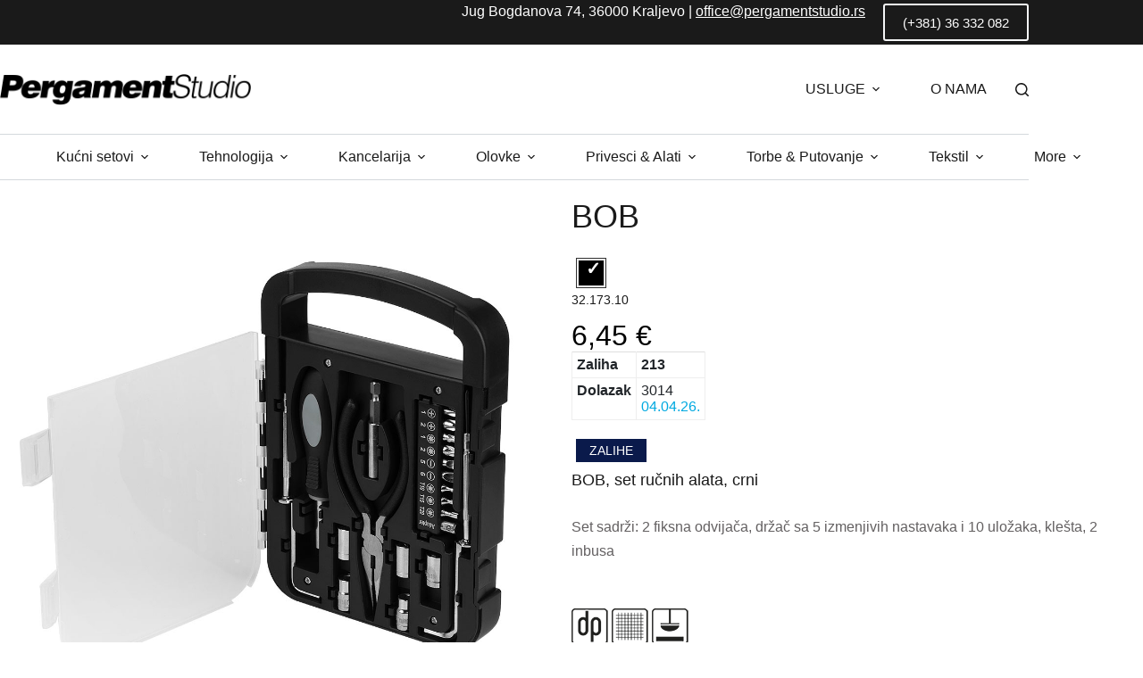

--- FILE ---
content_type: text/html; charset=UTF-8
request_url: https://pergamentstudio.rs/model/bob-set-rucnih-alata-sr/
body_size: 20509
content:
<!doctype html>
<html lang="sr-RS">
<head>
	
	<meta charset="UTF-8">
	<meta name="viewport" content="width=device-width, initial-scale=1, maximum-scale=5, viewport-fit=cover">
	<link rel="profile" href="https://gmpg.org/xfn/11">

	<title>BOB &#8211; Pergament Studio</title>
<meta name='robots' content='max-image-preview:large' />
<link rel='dns-prefetch' href='//cdn.jsdelivr.net' />
<link rel="alternate" type="application/rss+xml" title="Pergament Studio &raquo; dovod" href="https://pergamentstudio.rs/feed/" />
<link rel="alternate" type="application/rss+xml" title="Pergament Studio &raquo; dovod komentara" href="https://pergamentstudio.rs/comments/feed/" />
<link rel="alternate" title="oEmbed (JSON)" type="application/json+oembed" href="https://pergamentstudio.rs/wp-json/oembed/1.0/embed?url=https%3A%2F%2Fpergamentstudio.rs%2Fmodel%2Fbob-set-rucnih-alata-sr%2F" />
<link rel="alternate" title="oEmbed (XML)" type="text/xml+oembed" href="https://pergamentstudio.rs/wp-json/oembed/1.0/embed?url=https%3A%2F%2Fpergamentstudio.rs%2Fmodel%2Fbob-set-rucnih-alata-sr%2F&#038;format=xml" />
<style id='wp-img-auto-sizes-contain-inline-css'>
img:is([sizes=auto i],[sizes^="auto," i]){contain-intrinsic-size:3000px 1500px}
/*# sourceURL=wp-img-auto-sizes-contain-inline-css */
</style>
<link rel='stylesheet' id='blocksy-dynamic-global-css' href='https://pergamentstudio.rs/wp-content/uploads/blocksy/css/global.css?ver=92216' media='all' />
<style id='wp-block-library-inline-css'>
:root{--wp-block-synced-color:#7a00df;--wp-block-synced-color--rgb:122,0,223;--wp-bound-block-color:var(--wp-block-synced-color);--wp-editor-canvas-background:#ddd;--wp-admin-theme-color:#007cba;--wp-admin-theme-color--rgb:0,124,186;--wp-admin-theme-color-darker-10:#006ba1;--wp-admin-theme-color-darker-10--rgb:0,107,160.5;--wp-admin-theme-color-darker-20:#005a87;--wp-admin-theme-color-darker-20--rgb:0,90,135;--wp-admin-border-width-focus:2px}@media (min-resolution:192dpi){:root{--wp-admin-border-width-focus:1.5px}}.wp-element-button{cursor:pointer}:root .has-very-light-gray-background-color{background-color:#eee}:root .has-very-dark-gray-background-color{background-color:#313131}:root .has-very-light-gray-color{color:#eee}:root .has-very-dark-gray-color{color:#313131}:root .has-vivid-green-cyan-to-vivid-cyan-blue-gradient-background{background:linear-gradient(135deg,#00d084,#0693e3)}:root .has-purple-crush-gradient-background{background:linear-gradient(135deg,#34e2e4,#4721fb 50%,#ab1dfe)}:root .has-hazy-dawn-gradient-background{background:linear-gradient(135deg,#faaca8,#dad0ec)}:root .has-subdued-olive-gradient-background{background:linear-gradient(135deg,#fafae1,#67a671)}:root .has-atomic-cream-gradient-background{background:linear-gradient(135deg,#fdd79a,#004a59)}:root .has-nightshade-gradient-background{background:linear-gradient(135deg,#330968,#31cdcf)}:root .has-midnight-gradient-background{background:linear-gradient(135deg,#020381,#2874fc)}:root{--wp--preset--font-size--normal:16px;--wp--preset--font-size--huge:42px}.has-regular-font-size{font-size:1em}.has-larger-font-size{font-size:2.625em}.has-normal-font-size{font-size:var(--wp--preset--font-size--normal)}.has-huge-font-size{font-size:var(--wp--preset--font-size--huge)}.has-text-align-center{text-align:center}.has-text-align-left{text-align:left}.has-text-align-right{text-align:right}.has-fit-text{white-space:nowrap!important}#end-resizable-editor-section{display:none}.aligncenter{clear:both}.items-justified-left{justify-content:flex-start}.items-justified-center{justify-content:center}.items-justified-right{justify-content:flex-end}.items-justified-space-between{justify-content:space-between}.screen-reader-text{border:0;clip-path:inset(50%);height:1px;margin:-1px;overflow:hidden;padding:0;position:absolute;width:1px;word-wrap:normal!important}.screen-reader-text:focus{background-color:#ddd;clip-path:none;color:#444;display:block;font-size:1em;height:auto;left:5px;line-height:normal;padding:15px 23px 14px;text-decoration:none;top:5px;width:auto;z-index:100000}html :where(.has-border-color){border-style:solid}html :where([style*=border-top-color]){border-top-style:solid}html :where([style*=border-right-color]){border-right-style:solid}html :where([style*=border-bottom-color]){border-bottom-style:solid}html :where([style*=border-left-color]){border-left-style:solid}html :where([style*=border-width]){border-style:solid}html :where([style*=border-top-width]){border-top-style:solid}html :where([style*=border-right-width]){border-right-style:solid}html :where([style*=border-bottom-width]){border-bottom-style:solid}html :where([style*=border-left-width]){border-left-style:solid}html :where(img[class*=wp-image-]){height:auto;max-width:100%}:where(figure){margin:0 0 1em}html :where(.is-position-sticky){--wp-admin--admin-bar--position-offset:var(--wp-admin--admin-bar--height,0px)}@media screen and (max-width:600px){html :where(.is-position-sticky){--wp-admin--admin-bar--position-offset:0px}}

/*# sourceURL=wp-block-library-inline-css */
</style><style id='wp-block-image-inline-css'>
.wp-block-image>a,.wp-block-image>figure>a{display:inline-block}.wp-block-image img{box-sizing:border-box;height:auto;max-width:100%;vertical-align:bottom}@media not (prefers-reduced-motion){.wp-block-image img.hide{visibility:hidden}.wp-block-image img.show{animation:show-content-image .4s}}.wp-block-image[style*=border-radius] img,.wp-block-image[style*=border-radius]>a{border-radius:inherit}.wp-block-image.has-custom-border img{box-sizing:border-box}.wp-block-image.aligncenter{text-align:center}.wp-block-image.alignfull>a,.wp-block-image.alignwide>a{width:100%}.wp-block-image.alignfull img,.wp-block-image.alignwide img{height:auto;width:100%}.wp-block-image .aligncenter,.wp-block-image .alignleft,.wp-block-image .alignright,.wp-block-image.aligncenter,.wp-block-image.alignleft,.wp-block-image.alignright{display:table}.wp-block-image .aligncenter>figcaption,.wp-block-image .alignleft>figcaption,.wp-block-image .alignright>figcaption,.wp-block-image.aligncenter>figcaption,.wp-block-image.alignleft>figcaption,.wp-block-image.alignright>figcaption{caption-side:bottom;display:table-caption}.wp-block-image .alignleft{float:left;margin:.5em 1em .5em 0}.wp-block-image .alignright{float:right;margin:.5em 0 .5em 1em}.wp-block-image .aligncenter{margin-left:auto;margin-right:auto}.wp-block-image :where(figcaption){margin-bottom:1em;margin-top:.5em}.wp-block-image.is-style-circle-mask img{border-radius:9999px}@supports ((-webkit-mask-image:none) or (mask-image:none)) or (-webkit-mask-image:none){.wp-block-image.is-style-circle-mask img{border-radius:0;-webkit-mask-image:url('data:image/svg+xml;utf8,<svg viewBox="0 0 100 100" xmlns="http://www.w3.org/2000/svg"><circle cx="50" cy="50" r="50"/></svg>');mask-image:url('data:image/svg+xml;utf8,<svg viewBox="0 0 100 100" xmlns="http://www.w3.org/2000/svg"><circle cx="50" cy="50" r="50"/></svg>');mask-mode:alpha;-webkit-mask-position:center;mask-position:center;-webkit-mask-repeat:no-repeat;mask-repeat:no-repeat;-webkit-mask-size:contain;mask-size:contain}}:root :where(.wp-block-image.is-style-rounded img,.wp-block-image .is-style-rounded img){border-radius:9999px}.wp-block-image figure{margin:0}.wp-lightbox-container{display:flex;flex-direction:column;position:relative}.wp-lightbox-container img{cursor:zoom-in}.wp-lightbox-container img:hover+button{opacity:1}.wp-lightbox-container button{align-items:center;backdrop-filter:blur(16px) saturate(180%);background-color:#5a5a5a40;border:none;border-radius:4px;cursor:zoom-in;display:flex;height:20px;justify-content:center;opacity:0;padding:0;position:absolute;right:16px;text-align:center;top:16px;width:20px;z-index:100}@media not (prefers-reduced-motion){.wp-lightbox-container button{transition:opacity .2s ease}}.wp-lightbox-container button:focus-visible{outline:3px auto #5a5a5a40;outline:3px auto -webkit-focus-ring-color;outline-offset:3px}.wp-lightbox-container button:hover{cursor:pointer;opacity:1}.wp-lightbox-container button:focus{opacity:1}.wp-lightbox-container button:focus,.wp-lightbox-container button:hover,.wp-lightbox-container button:not(:hover):not(:active):not(.has-background){background-color:#5a5a5a40;border:none}.wp-lightbox-overlay{box-sizing:border-box;cursor:zoom-out;height:100vh;left:0;overflow:hidden;position:fixed;top:0;visibility:hidden;width:100%;z-index:100000}.wp-lightbox-overlay .close-button{align-items:center;cursor:pointer;display:flex;justify-content:center;min-height:40px;min-width:40px;padding:0;position:absolute;right:calc(env(safe-area-inset-right) + 16px);top:calc(env(safe-area-inset-top) + 16px);z-index:5000000}.wp-lightbox-overlay .close-button:focus,.wp-lightbox-overlay .close-button:hover,.wp-lightbox-overlay .close-button:not(:hover):not(:active):not(.has-background){background:none;border:none}.wp-lightbox-overlay .lightbox-image-container{height:var(--wp--lightbox-container-height);left:50%;overflow:hidden;position:absolute;top:50%;transform:translate(-50%,-50%);transform-origin:top left;width:var(--wp--lightbox-container-width);z-index:9999999999}.wp-lightbox-overlay .wp-block-image{align-items:center;box-sizing:border-box;display:flex;height:100%;justify-content:center;margin:0;position:relative;transform-origin:0 0;width:100%;z-index:3000000}.wp-lightbox-overlay .wp-block-image img{height:var(--wp--lightbox-image-height);min-height:var(--wp--lightbox-image-height);min-width:var(--wp--lightbox-image-width);width:var(--wp--lightbox-image-width)}.wp-lightbox-overlay .wp-block-image figcaption{display:none}.wp-lightbox-overlay button{background:none;border:none}.wp-lightbox-overlay .scrim{background-color:#fff;height:100%;opacity:.9;position:absolute;width:100%;z-index:2000000}.wp-lightbox-overlay.active{visibility:visible}@media not (prefers-reduced-motion){.wp-lightbox-overlay.active{animation:turn-on-visibility .25s both}.wp-lightbox-overlay.active img{animation:turn-on-visibility .35s both}.wp-lightbox-overlay.show-closing-animation:not(.active){animation:turn-off-visibility .35s both}.wp-lightbox-overlay.show-closing-animation:not(.active) img{animation:turn-off-visibility .25s both}.wp-lightbox-overlay.zoom.active{animation:none;opacity:1;visibility:visible}.wp-lightbox-overlay.zoom.active .lightbox-image-container{animation:lightbox-zoom-in .4s}.wp-lightbox-overlay.zoom.active .lightbox-image-container img{animation:none}.wp-lightbox-overlay.zoom.active .scrim{animation:turn-on-visibility .4s forwards}.wp-lightbox-overlay.zoom.show-closing-animation:not(.active){animation:none}.wp-lightbox-overlay.zoom.show-closing-animation:not(.active) .lightbox-image-container{animation:lightbox-zoom-out .4s}.wp-lightbox-overlay.zoom.show-closing-animation:not(.active) .lightbox-image-container img{animation:none}.wp-lightbox-overlay.zoom.show-closing-animation:not(.active) .scrim{animation:turn-off-visibility .4s forwards}}@keyframes show-content-image{0%{visibility:hidden}99%{visibility:hidden}to{visibility:visible}}@keyframes turn-on-visibility{0%{opacity:0}to{opacity:1}}@keyframes turn-off-visibility{0%{opacity:1;visibility:visible}99%{opacity:0;visibility:visible}to{opacity:0;visibility:hidden}}@keyframes lightbox-zoom-in{0%{transform:translate(calc((-100vw + var(--wp--lightbox-scrollbar-width))/2 + var(--wp--lightbox-initial-left-position)),calc(-50vh + var(--wp--lightbox-initial-top-position))) scale(var(--wp--lightbox-scale))}to{transform:translate(-50%,-50%) scale(1)}}@keyframes lightbox-zoom-out{0%{transform:translate(-50%,-50%) scale(1);visibility:visible}99%{visibility:visible}to{transform:translate(calc((-100vw + var(--wp--lightbox-scrollbar-width))/2 + var(--wp--lightbox-initial-left-position)),calc(-50vh + var(--wp--lightbox-initial-top-position))) scale(var(--wp--lightbox-scale));visibility:hidden}}
/*# sourceURL=https://pergamentstudio.rs/wp-includes/blocks/image/style.min.css */
</style>
<style id='wp-block-search-inline-css'>
.wp-block-search__button{margin-left:10px;word-break:normal}.wp-block-search__button.has-icon{line-height:0}.wp-block-search__button svg{height:1.25em;min-height:24px;min-width:24px;width:1.25em;fill:currentColor;vertical-align:text-bottom}:where(.wp-block-search__button){border:1px solid #ccc;padding:6px 10px}.wp-block-search__inside-wrapper{display:flex;flex:auto;flex-wrap:nowrap;max-width:100%}.wp-block-search__label{width:100%}.wp-block-search.wp-block-search__button-only .wp-block-search__button{box-sizing:border-box;display:flex;flex-shrink:0;justify-content:center;margin-left:0;max-width:100%}.wp-block-search.wp-block-search__button-only .wp-block-search__inside-wrapper{min-width:0!important;transition-property:width}.wp-block-search.wp-block-search__button-only .wp-block-search__input{flex-basis:100%;transition-duration:.3s}.wp-block-search.wp-block-search__button-only.wp-block-search__searchfield-hidden,.wp-block-search.wp-block-search__button-only.wp-block-search__searchfield-hidden .wp-block-search__inside-wrapper{overflow:hidden}.wp-block-search.wp-block-search__button-only.wp-block-search__searchfield-hidden .wp-block-search__input{border-left-width:0!important;border-right-width:0!important;flex-basis:0;flex-grow:0;margin:0;min-width:0!important;padding-left:0!important;padding-right:0!important;width:0!important}:where(.wp-block-search__input){appearance:none;border:1px solid #949494;flex-grow:1;font-family:inherit;font-size:inherit;font-style:inherit;font-weight:inherit;letter-spacing:inherit;line-height:inherit;margin-left:0;margin-right:0;min-width:3rem;padding:8px;text-decoration:unset!important;text-transform:inherit}:where(.wp-block-search__button-inside .wp-block-search__inside-wrapper){background-color:#fff;border:1px solid #949494;box-sizing:border-box;padding:4px}:where(.wp-block-search__button-inside .wp-block-search__inside-wrapper) .wp-block-search__input{border:none;border-radius:0;padding:0 4px}:where(.wp-block-search__button-inside .wp-block-search__inside-wrapper) .wp-block-search__input:focus{outline:none}:where(.wp-block-search__button-inside .wp-block-search__inside-wrapper) :where(.wp-block-search__button){padding:4px 8px}.wp-block-search.aligncenter .wp-block-search__inside-wrapper{margin:auto}.wp-block[data-align=right] .wp-block-search.wp-block-search__button-only .wp-block-search__inside-wrapper{float:right}
/*# sourceURL=https://pergamentstudio.rs/wp-includes/blocks/search/style.min.css */
</style>
<style id='wp-block-paragraph-inline-css'>
.is-small-text{font-size:.875em}.is-regular-text{font-size:1em}.is-large-text{font-size:2.25em}.is-larger-text{font-size:3em}.has-drop-cap:not(:focus):first-letter{float:left;font-size:8.4em;font-style:normal;font-weight:100;line-height:.68;margin:.05em .1em 0 0;text-transform:uppercase}body.rtl .has-drop-cap:not(:focus):first-letter{float:none;margin-left:.1em}p.has-drop-cap.has-background{overflow:hidden}:root :where(p.has-background){padding:1.25em 2.375em}:where(p.has-text-color:not(.has-link-color)) a{color:inherit}p.has-text-align-left[style*="writing-mode:vertical-lr"],p.has-text-align-right[style*="writing-mode:vertical-rl"]{rotate:180deg}
/*# sourceURL=https://pergamentstudio.rs/wp-includes/blocks/paragraph/style.min.css */
</style>
<style id='global-styles-inline-css'>
:root{--wp--preset--aspect-ratio--square: 1;--wp--preset--aspect-ratio--4-3: 4/3;--wp--preset--aspect-ratio--3-4: 3/4;--wp--preset--aspect-ratio--3-2: 3/2;--wp--preset--aspect-ratio--2-3: 2/3;--wp--preset--aspect-ratio--16-9: 16/9;--wp--preset--aspect-ratio--9-16: 9/16;--wp--preset--color--black: #000000;--wp--preset--color--cyan-bluish-gray: #abb8c3;--wp--preset--color--white: #ffffff;--wp--preset--color--pale-pink: #f78da7;--wp--preset--color--vivid-red: #cf2e2e;--wp--preset--color--luminous-vivid-orange: #ff6900;--wp--preset--color--luminous-vivid-amber: #fcb900;--wp--preset--color--light-green-cyan: #7bdcb5;--wp--preset--color--vivid-green-cyan: #00d084;--wp--preset--color--pale-cyan-blue: #8ed1fc;--wp--preset--color--vivid-cyan-blue: #0693e3;--wp--preset--color--vivid-purple: #9b51e0;--wp--preset--color--palette-color-1: var(--theme-palette-color-1, #1a1a1a);--wp--preset--color--palette-color-2: var(--theme-palette-color-2, #636061);--wp--preset--color--palette-color-3: var(--theme-palette-color-3, #828487);--wp--preset--color--palette-color-4: var(--theme-palette-color-4, #d6200c);--wp--preset--color--palette-color-5: var(--theme-palette-color-5, #e8ebed);--wp--preset--color--palette-color-6: var(--theme-palette-color-6, #f4f5f6);--wp--preset--color--palette-color-7: var(--theme-palette-color-7, #FBFBFC);--wp--preset--color--palette-color-8: var(--theme-palette-color-8, #ffffff);--wp--preset--gradient--vivid-cyan-blue-to-vivid-purple: linear-gradient(135deg,rgb(6,147,227) 0%,rgb(155,81,224) 100%);--wp--preset--gradient--light-green-cyan-to-vivid-green-cyan: linear-gradient(135deg,rgb(122,220,180) 0%,rgb(0,208,130) 100%);--wp--preset--gradient--luminous-vivid-amber-to-luminous-vivid-orange: linear-gradient(135deg,rgb(252,185,0) 0%,rgb(255,105,0) 100%);--wp--preset--gradient--luminous-vivid-orange-to-vivid-red: linear-gradient(135deg,rgb(255,105,0) 0%,rgb(207,46,46) 100%);--wp--preset--gradient--very-light-gray-to-cyan-bluish-gray: linear-gradient(135deg,rgb(238,238,238) 0%,rgb(169,184,195) 100%);--wp--preset--gradient--cool-to-warm-spectrum: linear-gradient(135deg,rgb(74,234,220) 0%,rgb(151,120,209) 20%,rgb(207,42,186) 40%,rgb(238,44,130) 60%,rgb(251,105,98) 80%,rgb(254,248,76) 100%);--wp--preset--gradient--blush-light-purple: linear-gradient(135deg,rgb(255,206,236) 0%,rgb(152,150,240) 100%);--wp--preset--gradient--blush-bordeaux: linear-gradient(135deg,rgb(254,205,165) 0%,rgb(254,45,45) 50%,rgb(107,0,62) 100%);--wp--preset--gradient--luminous-dusk: linear-gradient(135deg,rgb(255,203,112) 0%,rgb(199,81,192) 50%,rgb(65,88,208) 100%);--wp--preset--gradient--pale-ocean: linear-gradient(135deg,rgb(255,245,203) 0%,rgb(182,227,212) 50%,rgb(51,167,181) 100%);--wp--preset--gradient--electric-grass: linear-gradient(135deg,rgb(202,248,128) 0%,rgb(113,206,126) 100%);--wp--preset--gradient--midnight: linear-gradient(135deg,rgb(2,3,129) 0%,rgb(40,116,252) 100%);--wp--preset--gradient--juicy-peach: linear-gradient(to right, #ffecd2 0%, #fcb69f 100%);--wp--preset--gradient--young-passion: linear-gradient(to right, #ff8177 0%, #ff867a 0%, #ff8c7f 21%, #f99185 52%, #cf556c 78%, #b12a5b 100%);--wp--preset--gradient--true-sunset: linear-gradient(to right, #fa709a 0%, #fee140 100%);--wp--preset--gradient--morpheus-den: linear-gradient(to top, #30cfd0 0%, #330867 100%);--wp--preset--gradient--plum-plate: linear-gradient(135deg, #667eea 0%, #764ba2 100%);--wp--preset--gradient--aqua-splash: linear-gradient(15deg, #13547a 0%, #80d0c7 100%);--wp--preset--gradient--love-kiss: linear-gradient(to top, #ff0844 0%, #ffb199 100%);--wp--preset--gradient--new-retrowave: linear-gradient(to top, #3b41c5 0%, #a981bb 49%, #ffc8a9 100%);--wp--preset--gradient--plum-bath: linear-gradient(to top, #cc208e 0%, #6713d2 100%);--wp--preset--gradient--high-flight: linear-gradient(to right, #0acffe 0%, #495aff 100%);--wp--preset--gradient--teen-party: linear-gradient(-225deg, #FF057C 0%, #8D0B93 50%, #321575 100%);--wp--preset--gradient--fabled-sunset: linear-gradient(-225deg, #231557 0%, #44107A 29%, #FF1361 67%, #FFF800 100%);--wp--preset--gradient--arielle-smile: radial-gradient(circle 248px at center, #16d9e3 0%, #30c7ec 47%, #46aef7 100%);--wp--preset--gradient--itmeo-branding: linear-gradient(180deg, #2af598 0%, #009efd 100%);--wp--preset--gradient--deep-blue: linear-gradient(to right, #6a11cb 0%, #2575fc 100%);--wp--preset--gradient--strong-bliss: linear-gradient(to right, #f78ca0 0%, #f9748f 19%, #fd868c 60%, #fe9a8b 100%);--wp--preset--gradient--sweet-period: linear-gradient(to top, #3f51b1 0%, #5a55ae 13%, #7b5fac 25%, #8f6aae 38%, #a86aa4 50%, #cc6b8e 62%, #f18271 75%, #f3a469 87%, #f7c978 100%);--wp--preset--gradient--purple-division: linear-gradient(to top, #7028e4 0%, #e5b2ca 100%);--wp--preset--gradient--cold-evening: linear-gradient(to top, #0c3483 0%, #a2b6df 100%, #6b8cce 100%, #a2b6df 100%);--wp--preset--gradient--mountain-rock: linear-gradient(to right, #868f96 0%, #596164 100%);--wp--preset--gradient--desert-hump: linear-gradient(to top, #c79081 0%, #dfa579 100%);--wp--preset--gradient--ethernal-constance: linear-gradient(to top, #09203f 0%, #537895 100%);--wp--preset--gradient--happy-memories: linear-gradient(-60deg, #ff5858 0%, #f09819 100%);--wp--preset--gradient--grown-early: linear-gradient(to top, #0ba360 0%, #3cba92 100%);--wp--preset--gradient--morning-salad: linear-gradient(-225deg, #B7F8DB 0%, #50A7C2 100%);--wp--preset--gradient--night-call: linear-gradient(-225deg, #AC32E4 0%, #7918F2 48%, #4801FF 100%);--wp--preset--gradient--mind-crawl: linear-gradient(-225deg, #473B7B 0%, #3584A7 51%, #30D2BE 100%);--wp--preset--gradient--angel-care: linear-gradient(-225deg, #FFE29F 0%, #FFA99F 48%, #FF719A 100%);--wp--preset--gradient--juicy-cake: linear-gradient(to top, #e14fad 0%, #f9d423 100%);--wp--preset--gradient--rich-metal: linear-gradient(to right, #d7d2cc 0%, #304352 100%);--wp--preset--gradient--mole-hall: linear-gradient(-20deg, #616161 0%, #9bc5c3 100%);--wp--preset--gradient--cloudy-knoxville: linear-gradient(120deg, #fdfbfb 0%, #ebedee 100%);--wp--preset--gradient--soft-grass: linear-gradient(to top, #c1dfc4 0%, #deecdd 100%);--wp--preset--gradient--saint-petersburg: linear-gradient(135deg, #f5f7fa 0%, #c3cfe2 100%);--wp--preset--gradient--everlasting-sky: linear-gradient(135deg, #fdfcfb 0%, #e2d1c3 100%);--wp--preset--gradient--kind-steel: linear-gradient(-20deg, #e9defa 0%, #fbfcdb 100%);--wp--preset--gradient--over-sun: linear-gradient(60deg, #abecd6 0%, #fbed96 100%);--wp--preset--gradient--premium-white: linear-gradient(to top, #d5d4d0 0%, #d5d4d0 1%, #eeeeec 31%, #efeeec 75%, #e9e9e7 100%);--wp--preset--gradient--clean-mirror: linear-gradient(45deg, #93a5cf 0%, #e4efe9 100%);--wp--preset--gradient--wild-apple: linear-gradient(to top, #d299c2 0%, #fef9d7 100%);--wp--preset--gradient--snow-again: linear-gradient(to top, #e6e9f0 0%, #eef1f5 100%);--wp--preset--gradient--confident-cloud: linear-gradient(to top, #dad4ec 0%, #dad4ec 1%, #f3e7e9 100%);--wp--preset--gradient--glass-water: linear-gradient(to top, #dfe9f3 0%, white 100%);--wp--preset--gradient--perfect-white: linear-gradient(-225deg, #E3FDF5 0%, #FFE6FA 100%);--wp--preset--font-size--small: 13px;--wp--preset--font-size--medium: 20px;--wp--preset--font-size--large: clamp(22px, 1.375rem + ((1vw - 3.2px) * 0.625), 30px);--wp--preset--font-size--x-large: clamp(30px, 1.875rem + ((1vw - 3.2px) * 1.563), 50px);--wp--preset--font-size--xx-large: clamp(45px, 2.813rem + ((1vw - 3.2px) * 2.734), 80px);--wp--preset--spacing--20: 0.44rem;--wp--preset--spacing--30: 0.67rem;--wp--preset--spacing--40: 1rem;--wp--preset--spacing--50: 1.5rem;--wp--preset--spacing--60: 2.25rem;--wp--preset--spacing--70: 3.38rem;--wp--preset--spacing--80: 5.06rem;--wp--preset--shadow--natural: 6px 6px 9px rgba(0, 0, 0, 0.2);--wp--preset--shadow--deep: 12px 12px 50px rgba(0, 0, 0, 0.4);--wp--preset--shadow--sharp: 6px 6px 0px rgba(0, 0, 0, 0.2);--wp--preset--shadow--outlined: 6px 6px 0px -3px rgb(255, 255, 255), 6px 6px rgb(0, 0, 0);--wp--preset--shadow--crisp: 6px 6px 0px rgb(0, 0, 0);}:root { --wp--style--global--content-size: var(--theme-block-max-width);--wp--style--global--wide-size: var(--theme-block-wide-max-width); }:where(body) { margin: 0; }.wp-site-blocks > .alignleft { float: left; margin-right: 2em; }.wp-site-blocks > .alignright { float: right; margin-left: 2em; }.wp-site-blocks > .aligncenter { justify-content: center; margin-left: auto; margin-right: auto; }:where(.wp-site-blocks) > * { margin-block-start: var(--theme-content-spacing); margin-block-end: 0; }:where(.wp-site-blocks) > :first-child { margin-block-start: 0; }:where(.wp-site-blocks) > :last-child { margin-block-end: 0; }:root { --wp--style--block-gap: var(--theme-content-spacing); }:root :where(.is-layout-flow) > :first-child{margin-block-start: 0;}:root :where(.is-layout-flow) > :last-child{margin-block-end: 0;}:root :where(.is-layout-flow) > *{margin-block-start: var(--theme-content-spacing);margin-block-end: 0;}:root :where(.is-layout-constrained) > :first-child{margin-block-start: 0;}:root :where(.is-layout-constrained) > :last-child{margin-block-end: 0;}:root :where(.is-layout-constrained) > *{margin-block-start: var(--theme-content-spacing);margin-block-end: 0;}:root :where(.is-layout-flex){gap: var(--theme-content-spacing);}:root :where(.is-layout-grid){gap: var(--theme-content-spacing);}.is-layout-flow > .alignleft{float: left;margin-inline-start: 0;margin-inline-end: 2em;}.is-layout-flow > .alignright{float: right;margin-inline-start: 2em;margin-inline-end: 0;}.is-layout-flow > .aligncenter{margin-left: auto !important;margin-right: auto !important;}.is-layout-constrained > .alignleft{float: left;margin-inline-start: 0;margin-inline-end: 2em;}.is-layout-constrained > .alignright{float: right;margin-inline-start: 2em;margin-inline-end: 0;}.is-layout-constrained > .aligncenter{margin-left: auto !important;margin-right: auto !important;}.is-layout-constrained > :where(:not(.alignleft):not(.alignright):not(.alignfull)){max-width: var(--wp--style--global--content-size);margin-left: auto !important;margin-right: auto !important;}.is-layout-constrained > .alignwide{max-width: var(--wp--style--global--wide-size);}body .is-layout-flex{display: flex;}.is-layout-flex{flex-wrap: wrap;align-items: center;}.is-layout-flex > :is(*, div){margin: 0;}body .is-layout-grid{display: grid;}.is-layout-grid > :is(*, div){margin: 0;}body{padding-top: 0px;padding-right: 0px;padding-bottom: 0px;padding-left: 0px;}:root :where(.wp-element-button, .wp-block-button__link){font-style: inherit;font-weight: inherit;letter-spacing: inherit;text-transform: inherit;}.has-black-color{color: var(--wp--preset--color--black) !important;}.has-cyan-bluish-gray-color{color: var(--wp--preset--color--cyan-bluish-gray) !important;}.has-white-color{color: var(--wp--preset--color--white) !important;}.has-pale-pink-color{color: var(--wp--preset--color--pale-pink) !important;}.has-vivid-red-color{color: var(--wp--preset--color--vivid-red) !important;}.has-luminous-vivid-orange-color{color: var(--wp--preset--color--luminous-vivid-orange) !important;}.has-luminous-vivid-amber-color{color: var(--wp--preset--color--luminous-vivid-amber) !important;}.has-light-green-cyan-color{color: var(--wp--preset--color--light-green-cyan) !important;}.has-vivid-green-cyan-color{color: var(--wp--preset--color--vivid-green-cyan) !important;}.has-pale-cyan-blue-color{color: var(--wp--preset--color--pale-cyan-blue) !important;}.has-vivid-cyan-blue-color{color: var(--wp--preset--color--vivid-cyan-blue) !important;}.has-vivid-purple-color{color: var(--wp--preset--color--vivid-purple) !important;}.has-palette-color-1-color{color: var(--wp--preset--color--palette-color-1) !important;}.has-palette-color-2-color{color: var(--wp--preset--color--palette-color-2) !important;}.has-palette-color-3-color{color: var(--wp--preset--color--palette-color-3) !important;}.has-palette-color-4-color{color: var(--wp--preset--color--palette-color-4) !important;}.has-palette-color-5-color{color: var(--wp--preset--color--palette-color-5) !important;}.has-palette-color-6-color{color: var(--wp--preset--color--palette-color-6) !important;}.has-palette-color-7-color{color: var(--wp--preset--color--palette-color-7) !important;}.has-palette-color-8-color{color: var(--wp--preset--color--palette-color-8) !important;}.has-black-background-color{background-color: var(--wp--preset--color--black) !important;}.has-cyan-bluish-gray-background-color{background-color: var(--wp--preset--color--cyan-bluish-gray) !important;}.has-white-background-color{background-color: var(--wp--preset--color--white) !important;}.has-pale-pink-background-color{background-color: var(--wp--preset--color--pale-pink) !important;}.has-vivid-red-background-color{background-color: var(--wp--preset--color--vivid-red) !important;}.has-luminous-vivid-orange-background-color{background-color: var(--wp--preset--color--luminous-vivid-orange) !important;}.has-luminous-vivid-amber-background-color{background-color: var(--wp--preset--color--luminous-vivid-amber) !important;}.has-light-green-cyan-background-color{background-color: var(--wp--preset--color--light-green-cyan) !important;}.has-vivid-green-cyan-background-color{background-color: var(--wp--preset--color--vivid-green-cyan) !important;}.has-pale-cyan-blue-background-color{background-color: var(--wp--preset--color--pale-cyan-blue) !important;}.has-vivid-cyan-blue-background-color{background-color: var(--wp--preset--color--vivid-cyan-blue) !important;}.has-vivid-purple-background-color{background-color: var(--wp--preset--color--vivid-purple) !important;}.has-palette-color-1-background-color{background-color: var(--wp--preset--color--palette-color-1) !important;}.has-palette-color-2-background-color{background-color: var(--wp--preset--color--palette-color-2) !important;}.has-palette-color-3-background-color{background-color: var(--wp--preset--color--palette-color-3) !important;}.has-palette-color-4-background-color{background-color: var(--wp--preset--color--palette-color-4) !important;}.has-palette-color-5-background-color{background-color: var(--wp--preset--color--palette-color-5) !important;}.has-palette-color-6-background-color{background-color: var(--wp--preset--color--palette-color-6) !important;}.has-palette-color-7-background-color{background-color: var(--wp--preset--color--palette-color-7) !important;}.has-palette-color-8-background-color{background-color: var(--wp--preset--color--palette-color-8) !important;}.has-black-border-color{border-color: var(--wp--preset--color--black) !important;}.has-cyan-bluish-gray-border-color{border-color: var(--wp--preset--color--cyan-bluish-gray) !important;}.has-white-border-color{border-color: var(--wp--preset--color--white) !important;}.has-pale-pink-border-color{border-color: var(--wp--preset--color--pale-pink) !important;}.has-vivid-red-border-color{border-color: var(--wp--preset--color--vivid-red) !important;}.has-luminous-vivid-orange-border-color{border-color: var(--wp--preset--color--luminous-vivid-orange) !important;}.has-luminous-vivid-amber-border-color{border-color: var(--wp--preset--color--luminous-vivid-amber) !important;}.has-light-green-cyan-border-color{border-color: var(--wp--preset--color--light-green-cyan) !important;}.has-vivid-green-cyan-border-color{border-color: var(--wp--preset--color--vivid-green-cyan) !important;}.has-pale-cyan-blue-border-color{border-color: var(--wp--preset--color--pale-cyan-blue) !important;}.has-vivid-cyan-blue-border-color{border-color: var(--wp--preset--color--vivid-cyan-blue) !important;}.has-vivid-purple-border-color{border-color: var(--wp--preset--color--vivid-purple) !important;}.has-palette-color-1-border-color{border-color: var(--wp--preset--color--palette-color-1) !important;}.has-palette-color-2-border-color{border-color: var(--wp--preset--color--palette-color-2) !important;}.has-palette-color-3-border-color{border-color: var(--wp--preset--color--palette-color-3) !important;}.has-palette-color-4-border-color{border-color: var(--wp--preset--color--palette-color-4) !important;}.has-palette-color-5-border-color{border-color: var(--wp--preset--color--palette-color-5) !important;}.has-palette-color-6-border-color{border-color: var(--wp--preset--color--palette-color-6) !important;}.has-palette-color-7-border-color{border-color: var(--wp--preset--color--palette-color-7) !important;}.has-palette-color-8-border-color{border-color: var(--wp--preset--color--palette-color-8) !important;}.has-vivid-cyan-blue-to-vivid-purple-gradient-background{background: var(--wp--preset--gradient--vivid-cyan-blue-to-vivid-purple) !important;}.has-light-green-cyan-to-vivid-green-cyan-gradient-background{background: var(--wp--preset--gradient--light-green-cyan-to-vivid-green-cyan) !important;}.has-luminous-vivid-amber-to-luminous-vivid-orange-gradient-background{background: var(--wp--preset--gradient--luminous-vivid-amber-to-luminous-vivid-orange) !important;}.has-luminous-vivid-orange-to-vivid-red-gradient-background{background: var(--wp--preset--gradient--luminous-vivid-orange-to-vivid-red) !important;}.has-very-light-gray-to-cyan-bluish-gray-gradient-background{background: var(--wp--preset--gradient--very-light-gray-to-cyan-bluish-gray) !important;}.has-cool-to-warm-spectrum-gradient-background{background: var(--wp--preset--gradient--cool-to-warm-spectrum) !important;}.has-blush-light-purple-gradient-background{background: var(--wp--preset--gradient--blush-light-purple) !important;}.has-blush-bordeaux-gradient-background{background: var(--wp--preset--gradient--blush-bordeaux) !important;}.has-luminous-dusk-gradient-background{background: var(--wp--preset--gradient--luminous-dusk) !important;}.has-pale-ocean-gradient-background{background: var(--wp--preset--gradient--pale-ocean) !important;}.has-electric-grass-gradient-background{background: var(--wp--preset--gradient--electric-grass) !important;}.has-midnight-gradient-background{background: var(--wp--preset--gradient--midnight) !important;}.has-juicy-peach-gradient-background{background: var(--wp--preset--gradient--juicy-peach) !important;}.has-young-passion-gradient-background{background: var(--wp--preset--gradient--young-passion) !important;}.has-true-sunset-gradient-background{background: var(--wp--preset--gradient--true-sunset) !important;}.has-morpheus-den-gradient-background{background: var(--wp--preset--gradient--morpheus-den) !important;}.has-plum-plate-gradient-background{background: var(--wp--preset--gradient--plum-plate) !important;}.has-aqua-splash-gradient-background{background: var(--wp--preset--gradient--aqua-splash) !important;}.has-love-kiss-gradient-background{background: var(--wp--preset--gradient--love-kiss) !important;}.has-new-retrowave-gradient-background{background: var(--wp--preset--gradient--new-retrowave) !important;}.has-plum-bath-gradient-background{background: var(--wp--preset--gradient--plum-bath) !important;}.has-high-flight-gradient-background{background: var(--wp--preset--gradient--high-flight) !important;}.has-teen-party-gradient-background{background: var(--wp--preset--gradient--teen-party) !important;}.has-fabled-sunset-gradient-background{background: var(--wp--preset--gradient--fabled-sunset) !important;}.has-arielle-smile-gradient-background{background: var(--wp--preset--gradient--arielle-smile) !important;}.has-itmeo-branding-gradient-background{background: var(--wp--preset--gradient--itmeo-branding) !important;}.has-deep-blue-gradient-background{background: var(--wp--preset--gradient--deep-blue) !important;}.has-strong-bliss-gradient-background{background: var(--wp--preset--gradient--strong-bliss) !important;}.has-sweet-period-gradient-background{background: var(--wp--preset--gradient--sweet-period) !important;}.has-purple-division-gradient-background{background: var(--wp--preset--gradient--purple-division) !important;}.has-cold-evening-gradient-background{background: var(--wp--preset--gradient--cold-evening) !important;}.has-mountain-rock-gradient-background{background: var(--wp--preset--gradient--mountain-rock) !important;}.has-desert-hump-gradient-background{background: var(--wp--preset--gradient--desert-hump) !important;}.has-ethernal-constance-gradient-background{background: var(--wp--preset--gradient--ethernal-constance) !important;}.has-happy-memories-gradient-background{background: var(--wp--preset--gradient--happy-memories) !important;}.has-grown-early-gradient-background{background: var(--wp--preset--gradient--grown-early) !important;}.has-morning-salad-gradient-background{background: var(--wp--preset--gradient--morning-salad) !important;}.has-night-call-gradient-background{background: var(--wp--preset--gradient--night-call) !important;}.has-mind-crawl-gradient-background{background: var(--wp--preset--gradient--mind-crawl) !important;}.has-angel-care-gradient-background{background: var(--wp--preset--gradient--angel-care) !important;}.has-juicy-cake-gradient-background{background: var(--wp--preset--gradient--juicy-cake) !important;}.has-rich-metal-gradient-background{background: var(--wp--preset--gradient--rich-metal) !important;}.has-mole-hall-gradient-background{background: var(--wp--preset--gradient--mole-hall) !important;}.has-cloudy-knoxville-gradient-background{background: var(--wp--preset--gradient--cloudy-knoxville) !important;}.has-soft-grass-gradient-background{background: var(--wp--preset--gradient--soft-grass) !important;}.has-saint-petersburg-gradient-background{background: var(--wp--preset--gradient--saint-petersburg) !important;}.has-everlasting-sky-gradient-background{background: var(--wp--preset--gradient--everlasting-sky) !important;}.has-kind-steel-gradient-background{background: var(--wp--preset--gradient--kind-steel) !important;}.has-over-sun-gradient-background{background: var(--wp--preset--gradient--over-sun) !important;}.has-premium-white-gradient-background{background: var(--wp--preset--gradient--premium-white) !important;}.has-clean-mirror-gradient-background{background: var(--wp--preset--gradient--clean-mirror) !important;}.has-wild-apple-gradient-background{background: var(--wp--preset--gradient--wild-apple) !important;}.has-snow-again-gradient-background{background: var(--wp--preset--gradient--snow-again) !important;}.has-confident-cloud-gradient-background{background: var(--wp--preset--gradient--confident-cloud) !important;}.has-glass-water-gradient-background{background: var(--wp--preset--gradient--glass-water) !important;}.has-perfect-white-gradient-background{background: var(--wp--preset--gradient--perfect-white) !important;}.has-small-font-size{font-size: var(--wp--preset--font-size--small) !important;}.has-medium-font-size{font-size: var(--wp--preset--font-size--medium) !important;}.has-large-font-size{font-size: var(--wp--preset--font-size--large) !important;}.has-x-large-font-size{font-size: var(--wp--preset--font-size--x-large) !important;}.has-xx-large-font-size{font-size: var(--wp--preset--font-size--xx-large) !important;}
/*# sourceURL=global-styles-inline-css */
</style>

<link rel='stylesheet' id='shortcodes-css' href='https://pergamentstudio.rs/wp-content/plugins/dg2_new/front/shortcodes/scstyles.css?ver=1.0.0' media='all' />
<link rel='stylesheet' id='owl-css' href='https://pergamentstudio.rs/wp-content/plugins/dg2_new/front/assets/css/owl.css?ver=2.3.0' media='all' />
<link rel='stylesheet' id='bootstrap-css' href='https://cdn.jsdelivr.net/npm/bootstrap@4.6.0/dist/css/bootstrap.min.css?ver=4.6.0' media='all' />
<link rel='stylesheet' id='stil_css-css' href='https://pergamentstudio.rs/wp-content/plugins/dg2_new/front/assets/css/dg2-main-front.css?ver=6.9' media='all' />
<link rel='stylesheet' id='splide_css-css' href='https://cdn.jsdelivr.net/npm/@splidejs/splide@latest/dist/css/splide.min.css?ver=6.9' media='all' />
<link rel='stylesheet' id='parent-style-css' href='https://pergamentstudio.rs/wp-content/themes/blocksy/style.css?ver=6.9' media='all' />
<link rel='stylesheet' id='theme-style-css' href='https://pergamentstudio.rs/wp-content/themes/blocksy-child/style.css?ver=6.9' media='all' />
<link rel='stylesheet' id='ct-main-styles-css' href='https://pergamentstudio.rs/wp-content/themes/blocksy/static/bundle/main.min.css?ver=2.1.14' media='all' />
<link rel='stylesheet' id='ct-page-title-styles-css' href='https://pergamentstudio.rs/wp-content/themes/blocksy/static/bundle/page-title.min.css?ver=2.1.14' media='all' />
<link rel='stylesheet' id='ct-wpforms-styles-css' href='https://pergamentstudio.rs/wp-content/themes/blocksy/static/bundle/wpforms.min.css?ver=2.1.14' media='all' />
<link rel='stylesheet' id='fancybox-css' href='https://pergamentstudio.rs/wp-content/plugins/easy-fancybox/fancybox/1.5.4/jquery.fancybox.min.css?ver=6.9' media='screen' />
<style id='fancybox-inline-css'>
#fancybox-outer{background:#ffffff}#fancybox-content{background:#ffffff;border-color:#ffffff;color:#000000;}#fancybox-title,#fancybox-title-float-main{color:#fff}
/*# sourceURL=fancybox-inline-css */
</style>
<script src="https://pergamentstudio.rs/wp-includes/js/jquery/jquery.min.js?ver=3.7.1" id="jquery-core-js"></script>
<script src="https://pergamentstudio.rs/wp-includes/js/jquery/jquery-migrate.min.js?ver=3.4.1" id="jquery-migrate-js"></script>
<link rel="https://api.w.org/" href="https://pergamentstudio.rs/wp-json/" /><link rel="alternate" title="JSON" type="application/json" href="https://pergamentstudio.rs/wp-json/wp/v2/dg2_model/403" /><link rel="EditURI" type="application/rsd+xml" title="RSD" href="https://pergamentstudio.rs/xmlrpc.php?rsd" />
<meta name="generator" content="WordPress 6.9" />
<link rel="canonical" href="https://pergamentstudio.rs/model/bob-set-rucnih-alata-sr/" />
<link rel='shortlink' href='https://pergamentstudio.rs/?p=403' />
<noscript><link rel='stylesheet' href='https://pergamentstudio.rs/wp-content/themes/blocksy/static/bundle/no-scripts.min.css' type='text/css'></noscript>
<link rel="icon" href="https://pergamentstudio.rs/wp-content/uploads/2021/12/cropped-logo-32x32.png" sizes="32x32" />
<link rel="icon" href="https://pergamentstudio.rs/wp-content/uploads/2021/12/cropped-logo-192x192.png" sizes="192x192" />
<link rel="apple-touch-icon" href="https://pergamentstudio.rs/wp-content/uploads/2021/12/cropped-logo-180x180.png" />
<meta name="msapplication-TileImage" content="https://pergamentstudio.rs/wp-content/uploads/2021/12/cropped-logo-270x270.png" />
	</head>


<body class="wp-singular dg2_model-template-default single single-dg2_model postid-403 wp-custom-logo wp-embed-responsive wp-theme-blocksy wp-child-theme-blocksy-child" data-link="type-2" data-prefix="dg2_model_single" data-header="type-1" data-footer="type-1" itemscope="itemscope" itemtype="https://schema.org/Blog">

<a class="skip-link screen-reader-text" href="#main">Skip to content</a><div class="ct-drawer-canvas" data-location="start">
		<div id="search-modal" class="ct-panel" data-behaviour="modal" role="dialog" aria-label="Search modal" inert>
			<div class="ct-panel-actions">
				<button class="ct-toggle-close" data-type="type-1" aria-label="Close search modal">
					<svg class="ct-icon" width="12" height="12" viewBox="0 0 15 15"><path d="M1 15a1 1 0 01-.71-.29 1 1 0 010-1.41l5.8-5.8-5.8-5.8A1 1 0 011.7.29l5.8 5.8 5.8-5.8a1 1 0 011.41 1.41l-5.8 5.8 5.8 5.8a1 1 0 01-1.41 1.41l-5.8-5.8-5.8 5.8A1 1 0 011 15z"/></svg>				</button>
			</div>

			<div class="ct-panel-content">
				

<form role="search" method="get" class="ct-search-form"  action="https://pergamentstudio.rs/" aria-haspopup="listbox" data-live-results="thumbs">

	<input type="search" class="modal-field" placeholder="Pretraga" value="" name="s" autocomplete="off" title="Search for..." aria-label="Search for...">

	<div class="ct-search-form-controls">
		
		<button type="submit" class="wp-element-button" data-button="icon" aria-label="Search button">
			<svg class="ct-icon ct-search-button-content" aria-hidden="true" width="15" height="15" viewBox="0 0 15 15"><path d="M14.8,13.7L12,11c0.9-1.2,1.5-2.6,1.5-4.2c0-3.7-3-6.8-6.8-6.8S0,3,0,6.8s3,6.8,6.8,6.8c1.6,0,3.1-0.6,4.2-1.5l2.8,2.8c0.1,0.1,0.3,0.2,0.5,0.2s0.4-0.1,0.5-0.2C15.1,14.5,15.1,14,14.8,13.7z M1.5,6.8c0-2.9,2.4-5.2,5.2-5.2S12,3.9,12,6.8S9.6,12,6.8,12S1.5,9.6,1.5,6.8z"/></svg>
			<span class="ct-ajax-loader">
				<svg viewBox="0 0 24 24">
					<circle cx="12" cy="12" r="10" opacity="0.2" fill="none" stroke="currentColor" stroke-miterlimit="10" stroke-width="2"/>

					<path d="m12,2c5.52,0,10,4.48,10,10" fill="none" stroke="currentColor" stroke-linecap="round" stroke-miterlimit="10" stroke-width="2">
						<animateTransform
							attributeName="transform"
							attributeType="XML"
							type="rotate"
							dur="0.6s"
							from="0 12 12"
							to="360 12 12"
							repeatCount="indefinite"
						/>
					</path>
				</svg>
			</span>
		</button>

		
					<input type="hidden" name="ct_post_type" value="post:page:dg2_model:dg2_proizvod">
		
		

		<input type="hidden" value="af0637cc8e" class="ct-live-results-nonce">	</div>

			<div class="screen-reader-text" aria-live="polite" role="status">
			No results		</div>
	
</form>


			</div>
		</div>

		<div id="offcanvas" class="ct-panel ct-header" data-behaviour="right-side" role="dialog" aria-label="Offcanvas modal" inert=""><div class="ct-panel-inner">
		<div class="ct-panel-actions">
			
			<button class="ct-toggle-close" data-type="type-1" aria-label="Close drawer">
				<svg class="ct-icon" width="12" height="12" viewBox="0 0 15 15"><path d="M1 15a1 1 0 01-.71-.29 1 1 0 010-1.41l5.8-5.8-5.8-5.8A1 1 0 011.7.29l5.8 5.8 5.8-5.8a1 1 0 011.41 1.41l-5.8 5.8 5.8 5.8a1 1 0 01-1.41 1.41l-5.8-5.8-5.8 5.8A1 1 0 011 15z"/></svg>
			</button>
		</div>
		<div class="ct-panel-content" data-device="desktop"><div class="ct-panel-content-inner"></div></div><div class="ct-panel-content" data-device="mobile"><div class="ct-panel-content-inner">
<nav
	class="mobile-menu menu-container has-submenu"
	data-id="mobile-menu" data-interaction="click" data-toggle-type="type-1" data-submenu-dots="yes"	aria-label="MobilniSr">

	<ul id="menu-mobilnisr" class=""><li id="menu-item-4596" class="menu-item menu-item-type-post_type menu-item-object-page menu-item-4596"><a href="https://pergamentstudio.rs/o-nama/" class="ct-menu-link">O NAMA</a></li>
<li id="menu-item-4602" class="menu-item menu-item-type-custom menu-item-object-custom menu-item-has-children menu-item-4602"><span class="ct-sub-menu-parent"><a href="#" class="ct-menu-link">USLUGE</a><button class="ct-toggle-dropdown-mobile" aria-label="Expand dropdown menu" aria-haspopup="true" aria-expanded="false"><svg class="ct-icon toggle-icon-1" width="15" height="15" viewBox="0 0 15 15" aria-hidden="true"><path d="M3.9,5.1l3.6,3.6l3.6-3.6l1.4,0.7l-5,5l-5-5L3.9,5.1z"/></svg></button></span>
<ul class="sub-menu">
	<li id="menu-item-4593" class="menu-item menu-item-type-post_type menu-item-object-page menu-item-4593"><a href="https://pergamentstudio.rs/canvas-wall-art/" class="ct-menu-link">CANVAS &#038; WALL ART</a></li>
	<li id="menu-item-4594" class="menu-item menu-item-type-post_type menu-item-object-page menu-item-4594"><a href="https://pergamentstudio.rs/design-your-own/" class="ct-menu-link">DESIGN YOUR OWN</a></li>
	<li id="menu-item-4597" class="menu-item menu-item-type-post_type menu-item-object-page menu-item-4597"><a href="https://pergamentstudio.rs/ofset-stampa/" class="ct-menu-link">OFSET ŠTAMPA</a></li>
	<li id="menu-item-4598" class="menu-item menu-item-type-post_type menu-item-object-page menu-item-4598"><a href="https://pergamentstudio.rs/pokretni-panoi/" class="ct-menu-link">POKRETNI PANOI</a></li>
	<li id="menu-item-4599" class="menu-item menu-item-type-post_type menu-item-object-page menu-item-4599"><a href="https://pergamentstudio.rs/reklame-bilbordi-scenografije/" class="ct-menu-link">REKLAME, BILBORDI, SCENOGRAFIJE</a></li>
	<li id="menu-item-4600" class="menu-item menu-item-type-post_type menu-item-object-page menu-item-4600"><a href="https://pergamentstudio.rs/stampa-velikog-formata/" class="ct-menu-link">ŠTAMPA VELIKOG FORMATA</a></li>
	<li id="menu-item-4601" class="menu-item menu-item-type-post_type menu-item-object-page menu-item-4601"><a href="https://pergamentstudio.rs/uv-print/" class="ct-menu-link">UV PRINT</a></li>
</ul>
</li>
<li id="menu-item-4595" class="menu-item menu-item-type-post_type menu-item-object-page menu-item-4595"><a href="https://pergamentstudio.rs/kontakt/" class="ct-menu-link">KONTAKT</a></li>
</li></li></li></li></li></li></li></li></li></li></li></li></li></li></li></li></li></li></li></li></li><li class="menu-item  menu-item-has-children "><span class="ct-sub-menu-parent"><a href="https://pergamentstudio.rs/category/kucni-setovi/" class="ct-menu-link">Kućni setovi</a><button class="ct-toggle-dropdown-mobile" aria-label="Expand dropdown menu" ><svg class="ct-icon toggle-icon-1" width="15" height="15" viewBox="0 0 15 15" aria-label="Menu dropdown icon"><path d="M3.9,5.1l3.6,3.6l3.6-3.6l1.4,0.7l-5,5l-5-5L3.9,5.1z"></path></svg></button></span><ul class="sub-menu"><li class="menu-item  menu-item-has-children "><span class="ct-sub-menu-parent"><a href="https://pergamentstudio.rs/category/kucni-setovi/solje/" class="ct-menu-link">Šolje</a><button class="ct-toggle-dropdown-mobile" aria-label="Expand dropdown menu" ><svg class="ct-icon toggle-icon-1" width="15" height="15" viewBox="0 0 15 15" aria-label="Menu dropdown icon"><path d="M3.9,5.1l3.6,3.6l3.6-3.6l1.4,0.7l-5,5l-5-5L3.9,5.1z"></path></svg></button></span><ul class="sub-menu"><li class="menu-item" ><a href="https://pergamentstudio.rs/category/kucni-setovi/solje/keramicke-solje/" class="ct-menu-link">Keramičke šolje</a></li><li class="menu-item" ><a href="https://pergamentstudio.rs/category/kucni-setovi/solje/staklene-solje/" class="ct-menu-link">Staklene šolje</a></li><li class="menu-item" ><a href="https://pergamentstudio.rs/category/kucni-setovi/solje/metalne-solje/" class="ct-menu-link">Metalne šolje</a></li></ul><li class="menu-item  menu-item-has-children "><span class="ct-sub-menu-parent"><a href="https://pergamentstudio.rs/category/kucni-setovi/boce/" class="ct-menu-link">Boce</a><button class="ct-toggle-dropdown-mobile" aria-label="Expand dropdown menu" ><svg class="ct-icon toggle-icon-1" width="15" height="15" viewBox="0 0 15 15" aria-label="Menu dropdown icon"><path d="M3.9,5.1l3.6,3.6l3.6-3.6l1.4,0.7l-5,5l-5-5L3.9,5.1z"></path></svg></button></span><ul class="sub-menu"><li class="menu-item" ><a href="https://pergamentstudio.rs/category/kucni-setovi/boce/metalne-boce/" class="ct-menu-link">Metalne boce</a></li><li class="menu-item" ><a href="https://pergamentstudio.rs/category/kucni-setovi/boce/staklene-boce/" class="ct-menu-link">Staklene boce</a></li><li class="menu-item" ><a href="https://pergamentstudio.rs/category/kucni-setovi/boce/plasticne-boce/" class="ct-menu-link">Plastične boce</a></li></ul><li class="menu-item" ><a href="https://pergamentstudio.rs/category/kucni-setovi/termosi/" class="ct-menu-link">Termosi</a></li><ul class="sub-menu"></ul><li class="menu-item  menu-item-has-children "><span class="ct-sub-menu-parent"><a href="https://pergamentstudio.rs/category/kucni-setovi/kuhinjski-pribor/" class="ct-menu-link">Kuhinjski pribor</a><button class="ct-toggle-dropdown-mobile" aria-label="Expand dropdown menu" ><svg class="ct-icon toggle-icon-1" width="15" height="15" viewBox="0 0 15 15" aria-label="Menu dropdown icon"><path d="M3.9,5.1l3.6,3.6l3.6-3.6l1.4,0.7l-5,5l-5-5L3.9,5.1z"></path></svg></button></span><ul class="sub-menu"><li class="menu-item" ><a href="https://pergamentstudio.rs/category/kucni-setovi/kuhinjski-pribor/kuhinjski-setovi/" class="ct-menu-link">Kuhinjski setovi</a></li><li class="menu-item" ><a href="https://pergamentstudio.rs/category/kucni-setovi/kuhinjski-pribor/posude/" class="ct-menu-link">Posude</a></li><li class="menu-item" ><a href="https://pergamentstudio.rs/category/kucni-setovi/kuhinjski-pribor/pepeljare/" class="ct-menu-link">Pepeljare</a></li><li class="menu-item" ><a href="https://pergamentstudio.rs/category/kucni-setovi/kuhinjski-pribor/otvaraci-za-flase/" class="ct-menu-link">Otvarači za flaše</a></li><li class="menu-item" ><a href="https://pergamentstudio.rs/category/kucni-setovi/kuhinjski-pribor/magneti/" class="ct-menu-link">Magneti</a></li><li class="menu-item" ><a href="https://pergamentstudio.rs/category/kucni-setovi/kuhinjski-pribor/podmetaci/" class="ct-menu-link">Podmetači</a></li></ul><li class="menu-item" ><a href="https://pergamentstudio.rs/category/kucni-setovi/vinski-setovi/" class="ct-menu-link">Vinski setovi</a></li><ul class="sub-menu"></ul><li class="menu-item" ><a href="https://pergamentstudio.rs/category/kucni-setovi/sport-i-zabava/" class="ct-menu-link">Sport i zabava</a></li><ul class="sub-menu"></ul><li class="menu-item" ><a href="https://pergamentstudio.rs/category/kucni-setovi/lepota/" class="ct-menu-link">Lepota</a></li><ul class="sub-menu"></ul><li class="menu-item  menu-item-has-children "><span class="ct-sub-menu-parent"><a href="https://pergamentstudio.rs/category/kucni-setovi/zdravlje-i-zastita/" class="ct-menu-link">Zdravlje i zaštita</a><button class="ct-toggle-dropdown-mobile" aria-label="Expand dropdown menu" ><svg class="ct-icon toggle-icon-1" width="15" height="15" viewBox="0 0 15 15" aria-label="Menu dropdown icon"><path d="M3.9,5.1l3.6,3.6l3.6-3.6l1.4,0.7l-5,5l-5-5L3.9,5.1z"></path></svg></button></span><ul class="sub-menu"><li class="menu-item" ><a href="https://pergamentstudio.rs/category/kucni-setovi/zdravlje-i-zastita/bocice-i-zatvaraci/" class="ct-menu-link">Bočice i zatvarači</a></li></ul><li class="menu-item  menu-item-has-children "><span class="ct-sub-menu-parent"><a href="https://pergamentstudio.rs/category/kucni-setovi/upaljaci/" class="ct-menu-link">Upaljači</a><button class="ct-toggle-dropdown-mobile" aria-label="Expand dropdown menu" ><svg class="ct-icon toggle-icon-1" width="15" height="15" viewBox="0 0 15 15" aria-label="Menu dropdown icon"><path d="M3.9,5.1l3.6,3.6l3.6-3.6l1.4,0.7l-5,5l-5-5L3.9,5.1z"></path></svg></button></span><ul class="sub-menu"><li class="menu-item" ><a href="https://pergamentstudio.rs/category/kucni-setovi/upaljaci/plasticni-upaljaci/" class="ct-menu-link">Plastični upaljači</a></li><li class="menu-item" ><a href="https://pergamentstudio.rs/category/kucni-setovi/upaljaci/metalni-upaljaci/" class="ct-menu-link">Metalni upaljači</a></li><li class="menu-item" ><a href="https://pergamentstudio.rs/category/kucni-setovi/upaljaci/oprema-za-cigare/" class="ct-menu-link">Oprema za cigare</a></li></ul></li></ul></li></li></li></li></li></li></li></li></li></li></li></li></li></li></li></li></li></li></li></li></li></li><li class="menu-item  menu-item-has-children "><span class="ct-sub-menu-parent"><a href="https://pergamentstudio.rs/category/tehnologija/" class="ct-menu-link">Tehnologija</a><button class="ct-toggle-dropdown-mobile" aria-label="Expand dropdown menu" ><svg class="ct-icon toggle-icon-1" width="15" height="15" viewBox="0 0 15 15" aria-label="Menu dropdown icon"><path d="M3.9,5.1l3.6,3.6l3.6-3.6l1.4,0.7l-5,5l-5-5L3.9,5.1z"></path></svg></button></span><ul class="sub-menu"><li class="menu-item" ><a href="https://pergamentstudio.rs/category/tehnologija/pomocne-baterije/" class="ct-menu-link">Pomoćne baterije</a></li><ul class="sub-menu"></ul><li class="menu-item  menu-item-has-children "><span class="ct-sub-menu-parent"><a href="https://pergamentstudio.rs/category/tehnologija/audio-uredjaji/" class="ct-menu-link">Audio uređaji</a><button class="ct-toggle-dropdown-mobile" aria-label="Expand dropdown menu" ><svg class="ct-icon toggle-icon-1" width="15" height="15" viewBox="0 0 15 15" aria-label="Menu dropdown icon"><path d="M3.9,5.1l3.6,3.6l3.6-3.6l1.4,0.7l-5,5l-5-5L3.9,5.1z"></path></svg></button></span><ul class="sub-menu"><li class="menu-item" ><a href="https://pergamentstudio.rs/category/tehnologija/audio-uredjaji/zvucnici/" class="ct-menu-link">Zvučnici</a></li><li class="menu-item" ><a href="https://pergamentstudio.rs/category/tehnologija/audio-uredjaji/slusalice/" class="ct-menu-link">Slušalice</a></li><li class="menu-item" ><a href="https://pergamentstudio.rs/category/tehnologija/audio-uredjaji/slusalice-bubice/" class="ct-menu-link">Slušalice bubice</a></li></ul><li class="menu-item" ><a href="https://pergamentstudio.rs/category/tehnologija/auto-oprema/" class="ct-menu-link">Auto oprema</a></li><ul class="sub-menu"></ul><li class="menu-item" ><a href="https://pergamentstudio.rs/category/tehnologija/gedzeti/" class="ct-menu-link">Gedžeti</a></li><ul class="sub-menu"></ul><li class="menu-item  menu-item-has-children "><span class="ct-sub-menu-parent"><a href="https://pergamentstudio.rs/category/tehnologija/usb/" class="ct-menu-link">USB</a><button class="ct-toggle-dropdown-mobile" aria-label="Expand dropdown menu" ><svg class="ct-icon toggle-icon-1" width="15" height="15" viewBox="0 0 15 15" aria-label="Menu dropdown icon"><path d="M3.9,5.1l3.6,3.6l3.6-3.6l1.4,0.7l-5,5l-5-5L3.9,5.1z"></path></svg></button></span><ul class="sub-menu"><li class="menu-item" ><a href="https://pergamentstudio.rs/category/tehnologija/usb/usb-sr/" class="ct-menu-link">USB</a></li><li class="menu-item" ><a href="https://pergamentstudio.rs/category/tehnologija/usb/ssd/" class="ct-menu-link">SSD</a></li></ul><li class="menu-item" ><a href="https://pergamentstudio.rs/category/tehnologija/bezicni-punjaci/" class="ct-menu-link">Bežični punjači</a></li><ul class="sub-menu"></ul><li class="menu-item" ><a href="https://pergamentstudio.rs/category/tehnologija/usb-kablovi/" class="ct-menu-link">USB kablovi</a></li><ul class="sub-menu"></ul><li class="menu-item" ><a href="https://pergamentstudio.rs/category/tehnologija/pametni-satovi/" class="ct-menu-link">Pametni satovi</a></li><ul class="sub-menu"></ul><li class="menu-item" ><a href="https://pergamentstudio.rs/category/tehnologija/tech-portfolio/" class="ct-menu-link">Tech portfolio</a></li><ul class="sub-menu"></ul><li class="menu-item" ><a href="https://pergamentstudio.rs/category/tehnologija/kompjuterska-oprema/" class="ct-menu-link">Kompjuterska oprema</a></li><ul class="sub-menu"></ul></li></ul></li></li></li></li></li></li></li></li></li></li></li></li></li></li></li></li></li></li></li></li></li></li></li></li></li></li></li></li></li></li></li></li><li class="menu-item  menu-item-has-children "><span class="ct-sub-menu-parent"><a href="https://pergamentstudio.rs/category/kancelarija/" class="ct-menu-link">Kancelarija</a><button class="ct-toggle-dropdown-mobile" aria-label="Expand dropdown menu" ><svg class="ct-icon toggle-icon-1" width="15" height="15" viewBox="0 0 15 15" aria-label="Menu dropdown icon"><path d="M3.9,5.1l3.6,3.6l3.6-3.6l1.4,0.7l-5,5l-5-5L3.9,5.1z"></path></svg></button></span><ul class="sub-menu"><li class="menu-item  menu-item-has-children "><span class="ct-sub-menu-parent"><a href="https://pergamentstudio.rs/category/kancelarija/notesi-i-agende/" class="ct-menu-link">Notesi i agende</a><button class="ct-toggle-dropdown-mobile" aria-label="Expand dropdown menu" ><svg class="ct-icon toggle-icon-1" width="15" height="15" viewBox="0 0 15 15" aria-label="Menu dropdown icon"><path d="M3.9,5.1l3.6,3.6l3.6-3.6l1.4,0.7l-5,5l-5-5L3.9,5.1z"></path></svg></button></span><ul class="sub-menu"><li class="menu-item" ><a href="https://pergamentstudio.rs/category/kancelarija/notesi-i-agende/notesi/" class="ct-menu-link">Notesi</a></li><li class="menu-item" ><a href="https://pergamentstudio.rs/category/kancelarija/notesi-i-agende/agende/" class="ct-menu-link">Agende</a></li><li class="menu-item" ><a href="https://pergamentstudio.rs/category/kancelarija/notesi-i-agende/portfolio/" class="ct-menu-link">Portfolio</a></li></ul><li class="menu-item  menu-item-has-children "><span class="ct-sub-menu-parent"><a href="https://pergamentstudio.rs/category/kancelarija/kancelarija-sr/" class="ct-menu-link">Kancelarija</a><button class="ct-toggle-dropdown-mobile" aria-label="Expand dropdown menu" ><svg class="ct-icon toggle-icon-1" width="15" height="15" viewBox="0 0 15 15" aria-label="Menu dropdown icon"><path d="M3.9,5.1l3.6,3.6l3.6-3.6l1.4,0.7l-5,5l-5-5L3.9,5.1z"></path></svg></button></span><ul class="sub-menu"><li class="menu-item" ><a href="https://pergamentstudio.rs/category/kancelarija/kancelarija-sr/setovi-za-beleske/" class="ct-menu-link">Setovi za beleške</a></li><li class="menu-item" ><a href="https://pergamentstudio.rs/category/kancelarija/kancelarija-sr/vizitari/" class="ct-menu-link">Vizitari</a></li><li class="menu-item" ><a href="https://pergamentstudio.rs/category/kancelarija/kancelarija-sr/kancelarijski-pribor/" class="ct-menu-link">Kancelarijski pribor</a></li><li class="menu-item" ><a href="https://pergamentstudio.rs/category/kancelarija/kancelarija-sr/skolski-pribor/" class="ct-menu-link">Školski pribor</a></li><li class="menu-item" ><a href="https://pergamentstudio.rs/category/kancelarija/kancelarija-sr/drzaci-za-id-kartice/" class="ct-menu-link">Držači za ID kartice</a></li><li class="menu-item" ><a href="https://pergamentstudio.rs/category/kancelarija/kancelarija-sr/stone-lampe/" class="ct-menu-link">Stone lampe</a></li></ul><li class="menu-item" ><a href="https://pergamentstudio.rs/category/kancelarija/satovi/" class="ct-menu-link">Satovi</a></li><ul class="sub-menu"></ul><li class="menu-item" ><a href="https://pergamentstudio.rs/category/kancelarija/promo-pultovi-i-panoi/" class="ct-menu-link">Promo pultovi i panoi</a></li><ul class="sub-menu"></ul><li class="menu-item" ><a href="https://pergamentstudio.rs/category/kancelarija/poklon-kutije-sr/" class="ct-menu-link">Poklon kutije</a></li><ul class="sub-menu"></ul></li></ul></li></li></li></li></li></li></li></li></li></li></li></li></li></li></li></li></li></li></li><li class="menu-item  menu-item-has-children "><span class="ct-sub-menu-parent"><a href="https://pergamentstudio.rs/category/olovke/" class="ct-menu-link">Olovke</a><button class="ct-toggle-dropdown-mobile" aria-label="Expand dropdown menu" ><svg class="ct-icon toggle-icon-1" width="15" height="15" viewBox="0 0 15 15" aria-label="Menu dropdown icon"><path d="M3.9,5.1l3.6,3.6l3.6-3.6l1.4,0.7l-5,5l-5-5L3.9,5.1z"></path></svg></button></span><ul class="sub-menu"><li class="menu-item" ><a href="https://pergamentstudio.rs/category/olovke/plasticne-olovke/" class="ct-menu-link">Plastične olovke</a></li><ul class="sub-menu"></ul><li class="menu-item" ><a href="https://pergamentstudio.rs/category/olovke/metalne-olovke/" class="ct-menu-link">Metalne olovke</a></li><ul class="sub-menu"></ul><li class="menu-item" ><a href="https://pergamentstudio.rs/category/olovke/setovi-olovaka/" class="ct-menu-link">Setovi olovaka</a></li><ul class="sub-menu"></ul><li class="menu-item" ><a href="https://pergamentstudio.rs/category/olovke/drvene-olovke/" class="ct-menu-link">Drvene olovke</a></li><ul class="sub-menu"></ul></li></ul></li></li></li></li></li></li></li></li></li></li></li></li></li></li></li></li></li></li></li></li><li class="menu-item  menu-item-has-children "><span class="ct-sub-menu-parent"><a href="https://pergamentstudio.rs/category/privesci-alati/" class="ct-menu-link">Privesci &amp; Alati</a><button class="ct-toggle-dropdown-mobile" aria-label="Expand dropdown menu" ><svg class="ct-icon toggle-icon-1" width="15" height="15" viewBox="0 0 15 15" aria-label="Menu dropdown icon"><path d="M3.9,5.1l3.6,3.6l3.6-3.6l1.4,0.7l-5,5l-5-5L3.9,5.1z"></path></svg></button></span><ul class="sub-menu"><li class="menu-item  menu-item-has-children "><span class="ct-sub-menu-parent"><a href="https://pergamentstudio.rs/category/privesci-alati/privesci/" class="ct-menu-link">Privesci</a><button class="ct-toggle-dropdown-mobile" aria-label="Expand dropdown menu" ><svg class="ct-icon toggle-icon-1" width="15" height="15" viewBox="0 0 15 15" aria-label="Menu dropdown icon"><path d="M3.9,5.1l3.6,3.6l3.6-3.6l1.4,0.7l-5,5l-5-5L3.9,5.1z"></path></svg></button></span><ul class="sub-menu"><li class="menu-item" ><a href="https://pergamentstudio.rs/category/privesci-alati/privesci/metalni-privesci/" class="ct-menu-link">Metalni privesci</a></li><li class="menu-item" ><a href="https://pergamentstudio.rs/category/privesci-alati/privesci/plasticni-privesci/" class="ct-menu-link">Plastični privesci</a></li><li class="menu-item" ><a href="https://pergamentstudio.rs/category/privesci-alati/privesci/drveni-privesci/" class="ct-menu-link">Drveni privesci</a></li><li class="menu-item" ><a href="https://pergamentstudio.rs/category/privesci-alati/privesci/ostali-privesci/" class="ct-menu-link">Ostali privesci</a></li></ul><li class="menu-item  menu-item-has-children "><span class="ct-sub-menu-parent"><a href="https://pergamentstudio.rs/category/privesci-alati/alati/" class="ct-menu-link">Alati</a><button class="ct-toggle-dropdown-mobile" aria-label="Expand dropdown menu" ><svg class="ct-icon toggle-icon-1" width="15" height="15" viewBox="0 0 15 15" aria-label="Menu dropdown icon"><path d="M3.9,5.1l3.6,3.6l3.6-3.6l1.4,0.7l-5,5l-5-5L3.9,5.1z"></path></svg></button></span><ul class="sub-menu"><li class="menu-item" ><a href="https://pergamentstudio.rs/category/privesci-alati/alati/rucni-alati/" class="ct-menu-link">Ručni alati</a></li><li class="menu-item" ><a href="https://pergamentstudio.rs/category/privesci-alati/alati/izvidjacka-oprema/" class="ct-menu-link">Izviđačka oprema</a></li><li class="menu-item" ><a href="https://pergamentstudio.rs/category/privesci-alati/alati/lampe/" class="ct-menu-link">Lampe</a></li><li class="menu-item" ><a href="https://pergamentstudio.rs/category/privesci-alati/alati/merni-pribor/" class="ct-menu-link">Merni pribor</a></li><li class="menu-item" ><a href="https://pergamentstudio.rs/category/privesci-alati/alati/auto-oprema-sr/" class="ct-menu-link">Auto oprema</a></li></ul></li></ul></li></li></li></li><li class="menu-item  menu-item-has-children "><span class="ct-sub-menu-parent"><a href="https://pergamentstudio.rs/category/torbe-putovanje/" class="ct-menu-link">Torbe &amp; Putovanje</a><button class="ct-toggle-dropdown-mobile" aria-label="Expand dropdown menu" ><svg class="ct-icon toggle-icon-1" width="15" height="15" viewBox="0 0 15 15" aria-label="Menu dropdown icon"><path d="M3.9,5.1l3.6,3.6l3.6-3.6l1.4,0.7l-5,5l-5-5L3.9,5.1z"></path></svg></button></span><ul class="sub-menu"><li class="menu-item  menu-item-has-children "><span class="ct-sub-menu-parent"><a href="https://pergamentstudio.rs/category/torbe-putovanje/rancevi/" class="ct-menu-link">Rančevi</a><button class="ct-toggle-dropdown-mobile" aria-label="Expand dropdown menu" ><svg class="ct-icon toggle-icon-1" width="15" height="15" viewBox="0 0 15 15" aria-label="Menu dropdown icon"><path d="M3.9,5.1l3.6,3.6l3.6-3.6l1.4,0.7l-5,5l-5-5L3.9,5.1z"></path></svg></button></span><ul class="sub-menu"><li class="menu-item" ><a href="https://pergamentstudio.rs/category/torbe-putovanje/rancevi/sportski-rancevi/" class="ct-menu-link">Sportski rančevi</a></li><li class="menu-item" ><a href="https://pergamentstudio.rs/category/torbe-putovanje/rancevi/poslovni-rancevi/" class="ct-menu-link">Poslovni rančevi</a></li></ul><li class="menu-item  menu-item-has-children "><span class="ct-sub-menu-parent"><a href="https://pergamentstudio.rs/category/torbe-putovanje/torbe/" class="ct-menu-link">Torbe</a><button class="ct-toggle-dropdown-mobile" aria-label="Expand dropdown menu" ><svg class="ct-icon toggle-icon-1" width="15" height="15" viewBox="0 0 15 15" aria-label="Menu dropdown icon"><path d="M3.9,5.1l3.6,3.6l3.6-3.6l1.4,0.7l-5,5l-5-5L3.9,5.1z"></path></svg></button></span><ul class="sub-menu"><li class="menu-item" ><a href="https://pergamentstudio.rs/category/torbe-putovanje/torbe/konferencijske-torbe/" class="ct-menu-link">Konferencijske torbe</a></li><li class="menu-item" ><a href="https://pergamentstudio.rs/category/torbe-putovanje/torbe/sportske-i-putne-torbe/" class="ct-menu-link">Sportske i putne torbe</a></li><li class="menu-item" ><a href="https://pergamentstudio.rs/category/torbe-putovanje/torbe/frizider-torbe/" class="ct-menu-link">Frižider torbe</a></li></ul><li class="menu-item" ><a href="https://pergamentstudio.rs/category/torbe-putovanje/putni-program/" class="ct-menu-link">Putni program</a></li><ul class="sub-menu"></ul><li class="menu-item  menu-item-has-children "><span class="ct-sub-menu-parent"><a href="https://pergamentstudio.rs/category/torbe-putovanje/kese/" class="ct-menu-link">Kese</a><button class="ct-toggle-dropdown-mobile" aria-label="Expand dropdown menu" ><svg class="ct-icon toggle-icon-1" width="15" height="15" viewBox="0 0 15 15" aria-label="Menu dropdown icon"><path d="M3.9,5.1l3.6,3.6l3.6-3.6l1.4,0.7l-5,5l-5-5L3.9,5.1z"></path></svg></button></span><ul class="sub-menu"><li class="menu-item" ><a href="https://pergamentstudio.rs/category/torbe-putovanje/kese/pp-kese/" class="ct-menu-link">PP kese</a></li><li class="menu-item" ><a href="https://pergamentstudio.rs/category/torbe-putovanje/kese/papirne-kese/" class="ct-menu-link">Papirne kese</a></li><li class="menu-item" ><a href="https://pergamentstudio.rs/category/torbe-putovanje/kese/pamucne-kese/" class="ct-menu-link">Pamučne kese</a></li><li class="menu-item" ><a href="https://pergamentstudio.rs/category/torbe-putovanje/kese/juta-kese/" class="ct-menu-link">Juta kese</a></li></ul><li class="menu-item  menu-item-has-children "><span class="ct-sub-menu-parent"><a href="https://pergamentstudio.rs/category/torbe-putovanje/kisobrani/" class="ct-menu-link">Kišobrani</a><button class="ct-toggle-dropdown-mobile" aria-label="Expand dropdown menu" ><svg class="ct-icon toggle-icon-1" width="15" height="15" viewBox="0 0 15 15" aria-label="Menu dropdown icon"><path d="M3.9,5.1l3.6,3.6l3.6-3.6l1.4,0.7l-5,5l-5-5L3.9,5.1z"></path></svg></button></span><ul class="sub-menu"><li class="menu-item" ><a href="https://pergamentstudio.rs/category/torbe-putovanje/kisobrani/kisobrani-sr/" class="ct-menu-link">Kišobrani</a></li><li class="menu-item" ><a href="https://pergamentstudio.rs/category/torbe-putovanje/kisobrani/sklopivi-kisobrani/" class="ct-menu-link">Sklopivi kišobrani</a></li></ul></li></ul></li></li></li></li></li></li></li></li></li><li class="menu-item  menu-item-has-children "><span class="ct-sub-menu-parent"><a href="https://pergamentstudio.rs/category/tekstil/" class="ct-menu-link">Tekstil</a><button class="ct-toggle-dropdown-mobile" aria-label="Expand dropdown menu" ><svg class="ct-icon toggle-icon-1" width="15" height="15" viewBox="0 0 15 15" aria-label="Menu dropdown icon"><path d="M3.9,5.1l3.6,3.6l3.6-3.6l1.4,0.7l-5,5l-5-5L3.9,5.1z"></path></svg></button></span><ul class="sub-menu"><li class="menu-item  menu-item-has-children "><span class="ct-sub-menu-parent"><a href="https://pergamentstudio.rs/category/tekstil/majice/" class="ct-menu-link">Majice</a><button class="ct-toggle-dropdown-mobile" aria-label="Expand dropdown menu" ><svg class="ct-icon toggle-icon-1" width="15" height="15" viewBox="0 0 15 15" aria-label="Menu dropdown icon"><path d="M3.9,5.1l3.6,3.6l3.6-3.6l1.4,0.7l-5,5l-5-5L3.9,5.1z"></path></svg></button></span><ul class="sub-menu"><li class="menu-item" ><a href="https://pergamentstudio.rs/category/tekstil/majice/unisex-majice/" class="ct-menu-link">Unisex majice</a></li><li class="menu-item" ><a href="https://pergamentstudio.rs/category/tekstil/majice/zenske-majice/" class="ct-menu-link">Ženske majice</a></li><li class="menu-item" ><a href="https://pergamentstudio.rs/category/tekstil/majice/decje-majice/" class="ct-menu-link">Dečje majice</a></li><li class="menu-item" ><a href="https://pergamentstudio.rs/category/tekstil/majice/sportske-majice/" class="ct-menu-link">Sportske majice</a></li></ul><li class="menu-item  menu-item-has-children "><span class="ct-sub-menu-parent"><a href="https://pergamentstudio.rs/category/tekstil/polo-majice/" class="ct-menu-link">Polo majice</a><button class="ct-toggle-dropdown-mobile" aria-label="Expand dropdown menu" ><svg class="ct-icon toggle-icon-1" width="15" height="15" viewBox="0 0 15 15" aria-label="Menu dropdown icon"><path d="M3.9,5.1l3.6,3.6l3.6-3.6l1.4,0.7l-5,5l-5-5L3.9,5.1z"></path></svg></button></span><ul class="sub-menu"><li class="menu-item" ><a href="https://pergamentstudio.rs/category/tekstil/polo-majice/unisex-polo-majice/" class="ct-menu-link">Unisex polo majice</a></li><li class="menu-item" ><a href="https://pergamentstudio.rs/category/tekstil/polo-majice/zenske-polo-majice/" class="ct-menu-link">Ženske polo majice</a></li></ul><li class="menu-item  menu-item-has-children "><span class="ct-sub-menu-parent"><a href="https://pergamentstudio.rs/category/tekstil/sportska-oprema/" class="ct-menu-link">Sportska oprema</a><button class="ct-toggle-dropdown-mobile" aria-label="Expand dropdown menu" ><svg class="ct-icon toggle-icon-1" width="15" height="15" viewBox="0 0 15 15" aria-label="Menu dropdown icon"><path d="M3.9,5.1l3.6,3.6l3.6-3.6l1.4,0.7l-5,5l-5-5L3.9,5.1z"></path></svg></button></span><ul class="sub-menu"><li class="menu-item" ><a href="https://pergamentstudio.rs/category/tekstil/sportska-oprema/dukserice/" class="ct-menu-link">Dukserice</a></li><li class="menu-item" ><a href="https://pergamentstudio.rs/category/tekstil/sportska-oprema/donji-deo-trenerki/" class="ct-menu-link">Donji deo trenerki</a></li><li class="menu-item" ><a href="https://pergamentstudio.rs/category/tekstil/sportska-oprema/sorcevi/" class="ct-menu-link">Šorcevi</a></li></ul><li class="menu-item  menu-item-has-children "><span class="ct-sub-menu-parent"><a href="https://pergamentstudio.rs/category/tekstil/prsluci/" class="ct-menu-link">Prsluci</a><button class="ct-toggle-dropdown-mobile" aria-label="Expand dropdown menu" ><svg class="ct-icon toggle-icon-1" width="15" height="15" viewBox="0 0 15 15" aria-label="Menu dropdown icon"><path d="M3.9,5.1l3.6,3.6l3.6-3.6l1.4,0.7l-5,5l-5-5L3.9,5.1z"></path></svg></button></span><ul class="sub-menu"><li class="menu-item" ><a href="https://pergamentstudio.rs/category/tekstil/prsluci/radni-prsluci/" class="ct-menu-link">Radni prsluci</a></li><li class="menu-item" ><a href="https://pergamentstudio.rs/category/tekstil/prsluci/stepani-prsluci/" class="ct-menu-link">Štepani prsluci</a></li><li class="menu-item" ><a href="https://pergamentstudio.rs/category/tekstil/prsluci/softshell-prsluci/" class="ct-menu-link">Softshell prsluci</a></li></ul><li class="menu-item  menu-item-has-children "><span class="ct-sub-menu-parent"><a href="https://pergamentstudio.rs/category/tekstil/jakne/" class="ct-menu-link">Jakne</a><button class="ct-toggle-dropdown-mobile" aria-label="Expand dropdown menu" ><svg class="ct-icon toggle-icon-1" width="15" height="15" viewBox="0 0 15 15" aria-label="Menu dropdown icon"><path d="M3.9,5.1l3.6,3.6l3.6-3.6l1.4,0.7l-5,5l-5-5L3.9,5.1z"></path></svg></button></span><ul class="sub-menu"><li class="menu-item" ><a href="https://pergamentstudio.rs/category/tekstil/jakne/zimske-jakne-i-vetrovke/" class="ct-menu-link">Zimske jakne i vetrovke</a></li><li class="menu-item" ><a href="https://pergamentstudio.rs/category/tekstil/jakne/softshell-jakne/" class="ct-menu-link">Softshell jakne</a></li></ul><li class="menu-item  menu-item-has-children "><span class="ct-sub-menu-parent"><a href="https://pergamentstudio.rs/category/tekstil/poslovna-oprema/" class="ct-menu-link">Poslovna oprema</a><button class="ct-toggle-dropdown-mobile" aria-label="Expand dropdown menu" ><svg class="ct-icon toggle-icon-1" width="15" height="15" viewBox="0 0 15 15" aria-label="Menu dropdown icon"><path d="M3.9,5.1l3.6,3.6l3.6-3.6l1.4,0.7l-5,5l-5-5L3.9,5.1z"></path></svg></button></span><ul class="sub-menu"><li class="menu-item" ><a href="https://pergamentstudio.rs/category/tekstil/poslovna-oprema/kosulje/" class="ct-menu-link">Košulje</a></li><li class="menu-item" ><a href="https://pergamentstudio.rs/category/tekstil/poslovna-oprema/pantalone/" class="ct-menu-link">Pantalone</a></li><li class="menu-item" ><a href="https://pergamentstudio.rs/category/tekstil/poslovna-oprema/kecelje-i-oprema/" class="ct-menu-link">Kecelje i oprema</a></li><li class="menu-item" ><a href="https://pergamentstudio.rs/category/tekstil/poslovna-oprema/modni-dodaci/" class="ct-menu-link">Modni dodaci</a></li></ul><li class="menu-item" ><a href="https://pergamentstudio.rs/category/tekstil/peskiri/" class="ct-menu-link">Peškiri</a></li><ul class="sub-menu"></ul><li class="menu-item  menu-item-has-children "><span class="ct-sub-menu-parent"><a href="https://pergamentstudio.rs/category/tekstil/kape/" class="ct-menu-link">Kape</a><button class="ct-toggle-dropdown-mobile" aria-label="Expand dropdown menu" ><svg class="ct-icon toggle-icon-1" width="15" height="15" viewBox="0 0 15 15" aria-label="Menu dropdown icon"><path d="M3.9,5.1l3.6,3.6l3.6-3.6l1.4,0.7l-5,5l-5-5L3.9,5.1z"></path></svg></button></span><ul class="sub-menu"><li class="menu-item" ><a href="https://pergamentstudio.rs/category/tekstil/kape/kacketi/" class="ct-menu-link">Kačketi</a></li><li class="menu-item" ><a href="https://pergamentstudio.rs/category/tekstil/kape/sesiri/" class="ct-menu-link">Šeširi</a></li><li class="menu-item" ><a href="https://pergamentstudio.rs/category/tekstil/kape/zimski-program/" class="ct-menu-link">Zimski program</a></li></ul></li></ul></li></li></li></li><li class="menu-item  menu-item-has-children "><span class="ct-sub-menu-parent"><a href="https://pergamentstudio.rs/category/radna-oprema/" class="ct-menu-link">Radna oprema</a><button class="ct-toggle-dropdown-mobile" aria-label="Expand dropdown menu" ><svg class="ct-icon toggle-icon-1" width="15" height="15" viewBox="0 0 15 15" aria-label="Menu dropdown icon"><path d="M3.9,5.1l3.6,3.6l3.6-3.6l1.4,0.7l-5,5l-5-5L3.9,5.1z"></path></svg></button></span><ul class="sub-menu"><li class="menu-item  menu-item-has-children "><span class="ct-sub-menu-parent"><a href="https://pergamentstudio.rs/category/radna-oprema/radna-odeca/" class="ct-menu-link">Radna odeća</a><button class="ct-toggle-dropdown-mobile" aria-label="Expand dropdown menu" ><svg class="ct-icon toggle-icon-1" width="15" height="15" viewBox="0 0 15 15" aria-label="Menu dropdown icon"><path d="M3.9,5.1l3.6,3.6l3.6-3.6l1.4,0.7l-5,5l-5-5L3.9,5.1z"></path></svg></button></span><ul class="sub-menu"><li class="menu-item" ><a href="https://pergamentstudio.rs/category/radna-oprema/radna-odeca/radne-pantalone/" class="ct-menu-link">Radne pantalone</a></li><li class="menu-item" ><a href="https://pergamentstudio.rs/category/radna-oprema/radna-odeca/radne-jakne/" class="ct-menu-link">Radne jakne</a></li><li class="menu-item" ><a href="https://pergamentstudio.rs/category/radna-oprema/radna-odeca/radne-bermude/" class="ct-menu-link">Radne bermude</a></li><li class="menu-item" ><a href="https://pergamentstudio.rs/category/radna-oprema/radna-odeca/radni-prsluci-sr/" class="ct-menu-link">Radni prsluci</a></li></ul><li class="menu-item  menu-item-has-children "><span class="ct-sub-menu-parent"><a href="https://pergamentstudio.rs/category/radna-oprema/zastitna-obuca/" class="ct-menu-link">Zaštitna obuća</a><button class="ct-toggle-dropdown-mobile" aria-label="Expand dropdown menu" ><svg class="ct-icon toggle-icon-1" width="15" height="15" viewBox="0 0 15 15" aria-label="Menu dropdown icon"><path d="M3.9,5.1l3.6,3.6l3.6-3.6l1.4,0.7l-5,5l-5-5L3.9,5.1z"></path></svg></button></span><ul class="sub-menu"><li class="menu-item" ><a href="https://pergamentstudio.rs/category/radna-oprema/zastitna-obuca/sigurnosna-obuca/" class="ct-menu-link">Sigurnosna obuća</a></li><li class="menu-item" ><a href="https://pergamentstudio.rs/category/radna-oprema/zastitna-obuca/radna-obuca-sr/" class="ct-menu-link">Radna obuća</a></li></ul><li class="menu-item" ><a href="https://pergamentstudio.rs/category/radna-oprema/sigurnosna-odeca-sr/" class="ct-menu-link">Sigurnosna odeća</a></li><ul class="sub-menu"></ul><li class="menu-item" ><a href="https://pergamentstudio.rs/category/radna-oprema/dodatna-radna-oprema/" class="ct-menu-link">Dodatna radna oprema</a></li><ul class="sub-menu"></ul></li></ul></li></li></li></li><li class="menu-item  menu-item-has-children "><span class="ct-sub-menu-parent"><a href="https://pergamentstudio.rs/category/kalendari-planeri/" class="ct-menu-link">Kalendari &amp; Planeri</a><button class="ct-toggle-dropdown-mobile" aria-label="Expand dropdown menu" ><svg class="ct-icon toggle-icon-1" width="15" height="15" viewBox="0 0 15 15" aria-label="Menu dropdown icon"><path d="M3.9,5.1l3.6,3.6l3.6-3.6l1.4,0.7l-5,5l-5-5L3.9,5.1z"></path></svg></button></span><ul class="sub-menu"><li class="menu-item" ><a href="https://pergamentstudio.rs/category/kalendari-planeri/planeri/" class="ct-menu-link">Planeri</a></li><ul class="sub-menu"></ul><li class="menu-item  menu-item-has-children "><span class="ct-sub-menu-parent"><a href="https://pergamentstudio.rs/category/kalendari-planeri/kalendari/" class="ct-menu-link">Kalendari</a><button class="ct-toggle-dropdown-mobile" aria-label="Expand dropdown menu" ><svg class="ct-icon toggle-icon-1" width="15" height="15" viewBox="0 0 15 15" aria-label="Menu dropdown icon"><path d="M3.9,5.1l3.6,3.6l3.6-3.6l1.4,0.7l-5,5l-5-5L3.9,5.1z"></path></svg></button></span><ul class="sub-menu"><li class="menu-item" ><a href="https://pergamentstudio.rs/category/kalendari-planeri/kalendari/stoni-kalendari/" class="ct-menu-link">Stoni kalendari</a></li><li class="menu-item" ><a href="https://pergamentstudio.rs/category/kalendari-planeri/kalendari/zidni-kalendari/" class="ct-menu-link">Zidni kalendari</a></li></ul></li></ul></li></li></ul></nav>

</div></div></div></div></div>
<div id="main-container">
	<header id="header" class="ct-header" data-id="type-1" itemscope="" itemtype="https://schema.org/WPHeader"><div data-device="desktop"><div data-row="top" data-column-set="1"><div class="ct-container"><div data-column="end" data-placements="1"><div data-items="primary">
<div
	class="ct-header-text "
	data-id="text">
	<div class="entry-content is-layout-flow">
		<p>Jug Bogdanova 74, 36000 Kraljevo | <a href="mailto:office@pergamentstudio.rs">office@pergamentstudio.rs</a></p>	</div>
</div>

<div
	class="ct-header-cta"
	data-id="button">
	<a
		href="tel:+38136332082"
		class="ct-button-ghost"
		data-size="medium" aria-label="(+381) 36 332 082">
		(+381) 36 332 082	</a>
</div>
</div></div></div></div><div data-row="middle" data-column-set="2"><div class="ct-container"><div data-column="start" data-placements="1"><div data-items="primary">
<div	class="site-branding"
	data-id="logo"		itemscope="itemscope" itemtype="https://schema.org/Organization">

			<a href="https://pergamentstudio.rs/" class="site-logo-container" rel="home" itemprop="url" ><img width="289" height="36" src="https://pergamentstudio.rs/wp-content/uploads/2021/12/logo.png" class="default-logo" alt="Pergament Studio" decoding="async" /></a>	
	</div>

</div></div><div data-column="end" data-placements="1"><div data-items="primary">
<nav
	id="header-menu-1"
	class="header-menu-1 menu-container"
	data-id="menu" data-interaction="hover"	data-menu="type-1"
	data-dropdown="type-1:simple"		data-responsive="no"	itemscope="" itemtype="https://schema.org/SiteNavigationElement"	aria-label="Glavni meni">

	<ul id="menu-glavni-meni" class="menu"><li id="menu-item-2459" class="menu-item menu-item-type-custom menu-item-object-custom menu-item-has-children menu-item-2459 animated-submenu-block"><a href="#" class="ct-menu-link">USLUGE<span class="ct-toggle-dropdown-desktop"><svg class="ct-icon" width="8" height="8" viewBox="0 0 15 15" aria-hidden="true"><path d="M2.1,3.2l5.4,5.4l5.4-5.4L15,4.3l-7.5,7.5L0,4.3L2.1,3.2z"/></svg></span></a><button class="ct-toggle-dropdown-desktop-ghost" aria-label="Expand dropdown menu" aria-haspopup="true" aria-expanded="false"></button>
<ul class="sub-menu">
	<li id="menu-item-2462" class="menu-item menu-item-type-post_type menu-item-object-page menu-item-2462"><a href="https://pergamentstudio.rs/ofset-stampa/" class="ct-menu-link">OFSET ŠTAMPA</a></li>
	<li id="menu-item-2465" class="menu-item menu-item-type-post_type menu-item-object-page menu-item-2465"><a href="https://pergamentstudio.rs/stampa-velikog-formata/" class="ct-menu-link">ŠTAMPA VELIKOG FORMATA</a></li>
	<li id="menu-item-2466" class="menu-item menu-item-type-post_type menu-item-object-page menu-item-2466"><a href="https://pergamentstudio.rs/uv-print/" class="ct-menu-link">UV PRINT</a></li>
	<li id="menu-item-2460" class="menu-item menu-item-type-post_type menu-item-object-page menu-item-2460"><a href="https://pergamentstudio.rs/canvas-wall-art/" class="ct-menu-link">CANVAS &#038; WALL ART</a></li>
	<li id="menu-item-2463" class="menu-item menu-item-type-post_type menu-item-object-page menu-item-2463"><a href="https://pergamentstudio.rs/pokretni-panoi/" class="ct-menu-link">POKRETNI PANOI</a></li>
	<li id="menu-item-2464" class="menu-item menu-item-type-post_type menu-item-object-page menu-item-2464"><a href="https://pergamentstudio.rs/reklame-bilbordi-scenografije/" class="ct-menu-link">REKLAME, BILBORDI, SCENOGRAFIJE</a></li>
</ul>
</li>
<li id="menu-item-2467" class="menu-item menu-item-type-post_type menu-item-object-page menu-item-2467"><a href="https://pergamentstudio.rs/o-nama/" class="ct-menu-link">O NAMA</a></li>
</ul></nav>


<button
	class="ct-header-search ct-toggle "
	data-toggle-panel="#search-modal"
	aria-controls="search-modal"
	aria-label="Search"
	data-label="left"
	data-id="search">

	<span class="ct-label ct-hidden-sm ct-hidden-md ct-hidden-lg" aria-hidden="true">Search</span>

	<svg class="ct-icon" aria-hidden="true" width="15" height="15" viewBox="0 0 15 15"><path d="M14.8,13.7L12,11c0.9-1.2,1.5-2.6,1.5-4.2c0-3.7-3-6.8-6.8-6.8S0,3,0,6.8s3,6.8,6.8,6.8c1.6,0,3.1-0.6,4.2-1.5l2.8,2.8c0.1,0.1,0.3,0.2,0.5,0.2s0.4-0.1,0.5-0.2C15.1,14.5,15.1,14,14.8,13.7z M1.5,6.8c0-2.9,2.4-5.2,5.2-5.2S12,3.9,12,6.8S9.6,12,6.8,12S1.5,9.6,1.5,6.8z"/></svg></button>
</div></div></div></div><div data-row="bottom" data-column-set="1"><div class="ct-container"><div data-column="middle"><div data-items="">
<nav
	id="header-menu-2"
	class="header-menu-2 menu-container"
	data-id="menu-secondary" data-interaction="hover"	data-menu="type-1"
	data-dropdown="type-1:simple"	data-stretch	data-responsive="no"	itemscope="" itemtype="https://schema.org/SiteNavigationElement"	aria-label="KategorijeSr">

	<ul id="menu-kategorijesr" class="menu"></li></li></li></li></li></li></li></li></li></li></li></li></li></li></li></li></li></li></li></li></li><li class="menu-item menu-item-type-taxonomy menu-item-object-category menu-item-has-children  animated-submenu-block"><a href="https://pergamentstudio.rs/category/kucni-setovi/" class="ct-menu-link">Kućni setovi<span class="ct-toggle-dropdown-desktop"><svg width="8" height="8" class="ct-icon" viewBox="0 0 15 15"><path d="M2.1,3.2l5.4,5.4l5.4-5.4L15,4.3l-7.5,7.5L0,4.3L2.1,3.2z"></path></svg></span></a><button class="ct-toggle-dropdown-desktop-ghost" aria-label="Expand dropdown menu" aria-expanded="false"></button><ul class="sub-menu"><li class="menu-item menu-item-type-taxonomy menu-item-object-category menu-item-has-children  animated-submenu-inline" ><a href="https://pergamentstudio.rs/category/kucni-setovi/solje/" class="ct-menu-link">Šolje<span class="ct-toggle-dropdown-desktop"><svg width="8" height="8" class="ct-icon" viewBox="0 0 15 15"><path d="M2.1,3.2l5.4,5.4l5.4-5.4L15,4.3l-7.5,7.5L0,4.3L2.1,3.2z"></path></svg></span></a>
                    <button class="ct-toggle-dropdown-desktop-ghost" aria-label="Expand dropdown menu" aria-expanded="false"></button><ul class="sub-menu"><li class="menu-item" ><a href="https://pergamentstudio.rs/category/kucni-setovi/solje/keramicke-solje/" class="ct-menu-link">Keramičke šolje</a></li><li class="menu-item" ><a href="https://pergamentstudio.rs/category/kucni-setovi/solje/staklene-solje/" class="ct-menu-link">Staklene šolje</a></li><li class="menu-item" ><a href="https://pergamentstudio.rs/category/kucni-setovi/solje/metalne-solje/" class="ct-menu-link">Metalne šolje</a></li></ul><li class="menu-item menu-item-type-taxonomy menu-item-object-category menu-item-has-children  animated-submenu-inline" ><a href="https://pergamentstudio.rs/category/kucni-setovi/boce/" class="ct-menu-link">Boce<span class="ct-toggle-dropdown-desktop"><svg width="8" height="8" class="ct-icon" viewBox="0 0 15 15"><path d="M2.1,3.2l5.4,5.4l5.4-5.4L15,4.3l-7.5,7.5L0,4.3L2.1,3.2z"></path></svg></span></a>
                    <button class="ct-toggle-dropdown-desktop-ghost" aria-label="Expand dropdown menu" aria-expanded="false"></button><ul class="sub-menu"><li class="menu-item" ><a href="https://pergamentstudio.rs/category/kucni-setovi/boce/metalne-boce/" class="ct-menu-link">Metalne boce</a></li><li class="menu-item" ><a href="https://pergamentstudio.rs/category/kucni-setovi/boce/staklene-boce/" class="ct-menu-link">Staklene boce</a></li><li class="menu-item" ><a href="https://pergamentstudio.rs/category/kucni-setovi/boce/plasticne-boce/" class="ct-menu-link">Plastične boce</a></li></ul><li class="menu-item menu-item-type-taxonomy menu-item-object-category menu-item-has-children  animated-submenu-inline" ><a href="https://pergamentstudio.rs/category/kucni-setovi/termosi/" class="ct-menu-link">Termosi</a>
                    <ul class="sub-menu"></ul><li class="menu-item menu-item-type-taxonomy menu-item-object-category menu-item-has-children  animated-submenu-inline" ><a href="https://pergamentstudio.rs/category/kucni-setovi/kuhinjski-pribor/" class="ct-menu-link">Kuhinjski pribor<span class="ct-toggle-dropdown-desktop"><svg width="8" height="8" class="ct-icon" viewBox="0 0 15 15"><path d="M2.1,3.2l5.4,5.4l5.4-5.4L15,4.3l-7.5,7.5L0,4.3L2.1,3.2z"></path></svg></span></a>
                    <button class="ct-toggle-dropdown-desktop-ghost" aria-label="Expand dropdown menu" aria-expanded="false"></button><ul class="sub-menu"><li class="menu-item" ><a href="https://pergamentstudio.rs/category/kucni-setovi/kuhinjski-pribor/kuhinjski-setovi/" class="ct-menu-link">Kuhinjski setovi</a></li><li class="menu-item" ><a href="https://pergamentstudio.rs/category/kucni-setovi/kuhinjski-pribor/posude/" class="ct-menu-link">Posude</a></li><li class="menu-item" ><a href="https://pergamentstudio.rs/category/kucni-setovi/kuhinjski-pribor/pepeljare/" class="ct-menu-link">Pepeljare</a></li><li class="menu-item" ><a href="https://pergamentstudio.rs/category/kucni-setovi/kuhinjski-pribor/otvaraci-za-flase/" class="ct-menu-link">Otvarači za flaše</a></li><li class="menu-item" ><a href="https://pergamentstudio.rs/category/kucni-setovi/kuhinjski-pribor/magneti/" class="ct-menu-link">Magneti</a></li><li class="menu-item" ><a href="https://pergamentstudio.rs/category/kucni-setovi/kuhinjski-pribor/podmetaci/" class="ct-menu-link">Podmetači</a></li></ul><li class="menu-item menu-item-type-taxonomy menu-item-object-category menu-item-has-children  animated-submenu-inline" ><a href="https://pergamentstudio.rs/category/kucni-setovi/vinski-setovi/" class="ct-menu-link">Vinski setovi</a>
                    <ul class="sub-menu"></ul><li class="menu-item menu-item-type-taxonomy menu-item-object-category menu-item-has-children  animated-submenu-inline" ><a href="https://pergamentstudio.rs/category/kucni-setovi/sport-i-zabava/" class="ct-menu-link">Sport i zabava</a>
                    <ul class="sub-menu"></ul><li class="menu-item menu-item-type-taxonomy menu-item-object-category menu-item-has-children  animated-submenu-inline" ><a href="https://pergamentstudio.rs/category/kucni-setovi/lepota/" class="ct-menu-link">Lepota</a>
                    <ul class="sub-menu"></ul><li class="menu-item menu-item-type-taxonomy menu-item-object-category menu-item-has-children  animated-submenu-inline" ><a href="https://pergamentstudio.rs/category/kucni-setovi/zdravlje-i-zastita/" class="ct-menu-link">Zdravlje i zaštita<span class="ct-toggle-dropdown-desktop"><svg width="8" height="8" class="ct-icon" viewBox="0 0 15 15"><path d="M2.1,3.2l5.4,5.4l5.4-5.4L15,4.3l-7.5,7.5L0,4.3L2.1,3.2z"></path></svg></span></a>
                    <button class="ct-toggle-dropdown-desktop-ghost" aria-label="Expand dropdown menu" aria-expanded="false"></button><ul class="sub-menu"><li class="menu-item" ><a href="https://pergamentstudio.rs/category/kucni-setovi/zdravlje-i-zastita/bocice-i-zatvaraci/" class="ct-menu-link">Bočice i zatvarači</a></li></ul><li class="menu-item menu-item-type-taxonomy menu-item-object-category menu-item-has-children  animated-submenu-inline" ><a href="https://pergamentstudio.rs/category/kucni-setovi/upaljaci/" class="ct-menu-link">Upaljači<span class="ct-toggle-dropdown-desktop"><svg width="8" height="8" class="ct-icon" viewBox="0 0 15 15"><path d="M2.1,3.2l5.4,5.4l5.4-5.4L15,4.3l-7.5,7.5L0,4.3L2.1,3.2z"></path></svg></span></a>
                    <button class="ct-toggle-dropdown-desktop-ghost" aria-label="Expand dropdown menu" aria-expanded="false"></button><ul class="sub-menu"><li class="menu-item" ><a href="https://pergamentstudio.rs/category/kucni-setovi/upaljaci/plasticni-upaljaci/" class="ct-menu-link">Plastični upaljači</a></li><li class="menu-item" ><a href="https://pergamentstudio.rs/category/kucni-setovi/upaljaci/metalni-upaljaci/" class="ct-menu-link">Metalni upaljači</a></li><li class="menu-item" ><a href="https://pergamentstudio.rs/category/kucni-setovi/upaljaci/oprema-za-cigare/" class="ct-menu-link">Oprema za cigare</a></li></ul></li></ul></li></li></li></li></li></li></li></li></li></li></li></li></li></li></li></li></li></li></li></li></li></li><li class="menu-item menu-item-type-taxonomy menu-item-object-category menu-item-has-children  animated-submenu-block"><a href="https://pergamentstudio.rs/category/tehnologija/" class="ct-menu-link">Tehnologija<span class="ct-toggle-dropdown-desktop"><svg width="8" height="8" class="ct-icon" viewBox="0 0 15 15"><path d="M2.1,3.2l5.4,5.4l5.4-5.4L15,4.3l-7.5,7.5L0,4.3L2.1,3.2z"></path></svg></span></a><button class="ct-toggle-dropdown-desktop-ghost" aria-label="Expand dropdown menu" aria-expanded="false"></button><ul class="sub-menu"><li class="menu-item menu-item-type-taxonomy menu-item-object-category menu-item-has-children  animated-submenu-inline" ><a href="https://pergamentstudio.rs/category/tehnologija/pomocne-baterije/" class="ct-menu-link">Pomoćne baterije</a>
                    <ul class="sub-menu"></ul><li class="menu-item menu-item-type-taxonomy menu-item-object-category menu-item-has-children  animated-submenu-inline" ><a href="https://pergamentstudio.rs/category/tehnologija/audio-uredjaji/" class="ct-menu-link">Audio uređaji<span class="ct-toggle-dropdown-desktop"><svg width="8" height="8" class="ct-icon" viewBox="0 0 15 15"><path d="M2.1,3.2l5.4,5.4l5.4-5.4L15,4.3l-7.5,7.5L0,4.3L2.1,3.2z"></path></svg></span></a>
                    <button class="ct-toggle-dropdown-desktop-ghost" aria-label="Expand dropdown menu" aria-expanded="false"></button><ul class="sub-menu"><li class="menu-item" ><a href="https://pergamentstudio.rs/category/tehnologija/audio-uredjaji/zvucnici/" class="ct-menu-link">Zvučnici</a></li><li class="menu-item" ><a href="https://pergamentstudio.rs/category/tehnologija/audio-uredjaji/slusalice/" class="ct-menu-link">Slušalice</a></li><li class="menu-item" ><a href="https://pergamentstudio.rs/category/tehnologija/audio-uredjaji/slusalice-bubice/" class="ct-menu-link">Slušalice bubice</a></li></ul><li class="menu-item menu-item-type-taxonomy menu-item-object-category menu-item-has-children  animated-submenu-inline" ><a href="https://pergamentstudio.rs/category/tehnologija/auto-oprema/" class="ct-menu-link">Auto oprema</a>
                    <ul class="sub-menu"></ul><li class="menu-item menu-item-type-taxonomy menu-item-object-category menu-item-has-children  animated-submenu-inline" ><a href="https://pergamentstudio.rs/category/tehnologija/gedzeti/" class="ct-menu-link">Gedžeti</a>
                    <ul class="sub-menu"></ul><li class="menu-item menu-item-type-taxonomy menu-item-object-category menu-item-has-children  animated-submenu-inline" ><a href="https://pergamentstudio.rs/category/tehnologija/usb/" class="ct-menu-link">USB<span class="ct-toggle-dropdown-desktop"><svg width="8" height="8" class="ct-icon" viewBox="0 0 15 15"><path d="M2.1,3.2l5.4,5.4l5.4-5.4L15,4.3l-7.5,7.5L0,4.3L2.1,3.2z"></path></svg></span></a>
                    <button class="ct-toggle-dropdown-desktop-ghost" aria-label="Expand dropdown menu" aria-expanded="false"></button><ul class="sub-menu"><li class="menu-item" ><a href="https://pergamentstudio.rs/category/tehnologija/usb/usb-sr/" class="ct-menu-link">USB</a></li><li class="menu-item" ><a href="https://pergamentstudio.rs/category/tehnologija/usb/ssd/" class="ct-menu-link">SSD</a></li></ul><li class="menu-item menu-item-type-taxonomy menu-item-object-category menu-item-has-children  animated-submenu-inline" ><a href="https://pergamentstudio.rs/category/tehnologija/bezicni-punjaci/" class="ct-menu-link">Bežični punjači</a>
                    <ul class="sub-menu"></ul><li class="menu-item menu-item-type-taxonomy menu-item-object-category menu-item-has-children  animated-submenu-inline" ><a href="https://pergamentstudio.rs/category/tehnologija/usb-kablovi/" class="ct-menu-link">USB kablovi</a>
                    <ul class="sub-menu"></ul><li class="menu-item menu-item-type-taxonomy menu-item-object-category menu-item-has-children  animated-submenu-inline" ><a href="https://pergamentstudio.rs/category/tehnologija/pametni-satovi/" class="ct-menu-link">Pametni satovi</a>
                    <ul class="sub-menu"></ul><li class="menu-item menu-item-type-taxonomy menu-item-object-category menu-item-has-children  animated-submenu-inline" ><a href="https://pergamentstudio.rs/category/tehnologija/tech-portfolio/" class="ct-menu-link">Tech portfolio</a>
                    <ul class="sub-menu"></ul><li class="menu-item menu-item-type-taxonomy menu-item-object-category menu-item-has-children  animated-submenu-inline" ><a href="https://pergamentstudio.rs/category/tehnologija/kompjuterska-oprema/" class="ct-menu-link">Kompjuterska oprema</a>
                    <ul class="sub-menu"></ul></li></ul></li></li></li></li></li></li></li></li></li></li></li></li></li></li></li></li></li></li></li></li></li></li></li></li></li></li></li></li></li></li></li></li><li class="menu-item menu-item-type-taxonomy menu-item-object-category menu-item-has-children  animated-submenu-block"><a href="https://pergamentstudio.rs/category/kancelarija/" class="ct-menu-link">Kancelarija<span class="ct-toggle-dropdown-desktop"><svg width="8" height="8" class="ct-icon" viewBox="0 0 15 15"><path d="M2.1,3.2l5.4,5.4l5.4-5.4L15,4.3l-7.5,7.5L0,4.3L2.1,3.2z"></path></svg></span></a><button class="ct-toggle-dropdown-desktop-ghost" aria-label="Expand dropdown menu" aria-expanded="false"></button><ul class="sub-menu"><li class="menu-item menu-item-type-taxonomy menu-item-object-category menu-item-has-children  animated-submenu-inline" ><a href="https://pergamentstudio.rs/category/kancelarija/notesi-i-agende/" class="ct-menu-link">Notesi i agende<span class="ct-toggle-dropdown-desktop"><svg width="8" height="8" class="ct-icon" viewBox="0 0 15 15"><path d="M2.1,3.2l5.4,5.4l5.4-5.4L15,4.3l-7.5,7.5L0,4.3L2.1,3.2z"></path></svg></span></a>
                    <button class="ct-toggle-dropdown-desktop-ghost" aria-label="Expand dropdown menu" aria-expanded="false"></button><ul class="sub-menu"><li class="menu-item" ><a href="https://pergamentstudio.rs/category/kancelarija/notesi-i-agende/notesi/" class="ct-menu-link">Notesi</a></li><li class="menu-item" ><a href="https://pergamentstudio.rs/category/kancelarija/notesi-i-agende/agende/" class="ct-menu-link">Agende</a></li><li class="menu-item" ><a href="https://pergamentstudio.rs/category/kancelarija/notesi-i-agende/portfolio/" class="ct-menu-link">Portfolio</a></li></ul><li class="menu-item menu-item-type-taxonomy menu-item-object-category menu-item-has-children  animated-submenu-inline" ><a href="https://pergamentstudio.rs/category/kancelarija/kancelarija-sr/" class="ct-menu-link">Kancelarija<span class="ct-toggle-dropdown-desktop"><svg width="8" height="8" class="ct-icon" viewBox="0 0 15 15"><path d="M2.1,3.2l5.4,5.4l5.4-5.4L15,4.3l-7.5,7.5L0,4.3L2.1,3.2z"></path></svg></span></a>
                    <button class="ct-toggle-dropdown-desktop-ghost" aria-label="Expand dropdown menu" aria-expanded="false"></button><ul class="sub-menu"><li class="menu-item" ><a href="https://pergamentstudio.rs/category/kancelarija/kancelarija-sr/setovi-za-beleske/" class="ct-menu-link">Setovi za beleške</a></li><li class="menu-item" ><a href="https://pergamentstudio.rs/category/kancelarija/kancelarija-sr/vizitari/" class="ct-menu-link">Vizitari</a></li><li class="menu-item" ><a href="https://pergamentstudio.rs/category/kancelarija/kancelarija-sr/kancelarijski-pribor/" class="ct-menu-link">Kancelarijski pribor</a></li><li class="menu-item" ><a href="https://pergamentstudio.rs/category/kancelarija/kancelarija-sr/skolski-pribor/" class="ct-menu-link">Školski pribor</a></li><li class="menu-item" ><a href="https://pergamentstudio.rs/category/kancelarija/kancelarija-sr/drzaci-za-id-kartice/" class="ct-menu-link">Držači za ID kartice</a></li><li class="menu-item" ><a href="https://pergamentstudio.rs/category/kancelarija/kancelarija-sr/stone-lampe/" class="ct-menu-link">Stone lampe</a></li></ul><li class="menu-item menu-item-type-taxonomy menu-item-object-category menu-item-has-children  animated-submenu-inline" ><a href="https://pergamentstudio.rs/category/kancelarija/satovi/" class="ct-menu-link">Satovi</a>
                    <ul class="sub-menu"></ul><li class="menu-item menu-item-type-taxonomy menu-item-object-category menu-item-has-children  animated-submenu-inline" ><a href="https://pergamentstudio.rs/category/kancelarija/promo-pultovi-i-panoi/" class="ct-menu-link">Promo pultovi i panoi</a>
                    <ul class="sub-menu"></ul><li class="menu-item menu-item-type-taxonomy menu-item-object-category menu-item-has-children  animated-submenu-inline" ><a href="https://pergamentstudio.rs/category/kancelarija/poklon-kutije-sr/" class="ct-menu-link">Poklon kutije</a>
                    <ul class="sub-menu"></ul></li></ul></li></li></li></li></li></li></li></li></li></li></li></li></li></li></li></li></li></li></li><li class="menu-item menu-item-type-taxonomy menu-item-object-category menu-item-has-children  animated-submenu-block"><a href="https://pergamentstudio.rs/category/olovke/" class="ct-menu-link">Olovke<span class="ct-toggle-dropdown-desktop"><svg width="8" height="8" class="ct-icon" viewBox="0 0 15 15"><path d="M2.1,3.2l5.4,5.4l5.4-5.4L15,4.3l-7.5,7.5L0,4.3L2.1,3.2z"></path></svg></span></a><button class="ct-toggle-dropdown-desktop-ghost" aria-label="Expand dropdown menu" aria-expanded="false"></button><ul class="sub-menu"><li class="menu-item menu-item-type-taxonomy menu-item-object-category menu-item-has-children  animated-submenu-inline" ><a href="https://pergamentstudio.rs/category/olovke/plasticne-olovke/" class="ct-menu-link">Plastične olovke</a>
                    <ul class="sub-menu"></ul><li class="menu-item menu-item-type-taxonomy menu-item-object-category menu-item-has-children  animated-submenu-inline" ><a href="https://pergamentstudio.rs/category/olovke/metalne-olovke/" class="ct-menu-link">Metalne olovke</a>
                    <ul class="sub-menu"></ul><li class="menu-item menu-item-type-taxonomy menu-item-object-category menu-item-has-children  animated-submenu-inline" ><a href="https://pergamentstudio.rs/category/olovke/setovi-olovaka/" class="ct-menu-link">Setovi olovaka</a>
                    <ul class="sub-menu"></ul><li class="menu-item menu-item-type-taxonomy menu-item-object-category menu-item-has-children  animated-submenu-inline" ><a href="https://pergamentstudio.rs/category/olovke/drvene-olovke/" class="ct-menu-link">Drvene olovke</a>
                    <ul class="sub-menu"></ul></li></ul></li></li></li></li></li></li></li></li></li></li></li></li></li></li></li></li></li></li></li></li><li class="menu-item menu-item-type-taxonomy menu-item-object-category menu-item-has-children  animated-submenu-block"><a href="https://pergamentstudio.rs/category/privesci-alati/" class="ct-menu-link">Privesci &amp; Alati<span class="ct-toggle-dropdown-desktop"><svg width="8" height="8" class="ct-icon" viewBox="0 0 15 15"><path d="M2.1,3.2l5.4,5.4l5.4-5.4L15,4.3l-7.5,7.5L0,4.3L2.1,3.2z"></path></svg></span></a><button class="ct-toggle-dropdown-desktop-ghost" aria-label="Expand dropdown menu" aria-expanded="false"></button><ul class="sub-menu"><li class="menu-item menu-item-type-taxonomy menu-item-object-category menu-item-has-children  animated-submenu-inline" ><a href="https://pergamentstudio.rs/category/privesci-alati/privesci/" class="ct-menu-link">Privesci<span class="ct-toggle-dropdown-desktop"><svg width="8" height="8" class="ct-icon" viewBox="0 0 15 15"><path d="M2.1,3.2l5.4,5.4l5.4-5.4L15,4.3l-7.5,7.5L0,4.3L2.1,3.2z"></path></svg></span></a>
                    <button class="ct-toggle-dropdown-desktop-ghost" aria-label="Expand dropdown menu" aria-expanded="false"></button><ul class="sub-menu"><li class="menu-item" ><a href="https://pergamentstudio.rs/category/privesci-alati/privesci/metalni-privesci/" class="ct-menu-link">Metalni privesci</a></li><li class="menu-item" ><a href="https://pergamentstudio.rs/category/privesci-alati/privesci/plasticni-privesci/" class="ct-menu-link">Plastični privesci</a></li><li class="menu-item" ><a href="https://pergamentstudio.rs/category/privesci-alati/privesci/drveni-privesci/" class="ct-menu-link">Drveni privesci</a></li><li class="menu-item" ><a href="https://pergamentstudio.rs/category/privesci-alati/privesci/ostali-privesci/" class="ct-menu-link">Ostali privesci</a></li></ul><li class="menu-item menu-item-type-taxonomy menu-item-object-category menu-item-has-children  animated-submenu-inline" ><a href="https://pergamentstudio.rs/category/privesci-alati/alati/" class="ct-menu-link">Alati<span class="ct-toggle-dropdown-desktop"><svg width="8" height="8" class="ct-icon" viewBox="0 0 15 15"><path d="M2.1,3.2l5.4,5.4l5.4-5.4L15,4.3l-7.5,7.5L0,4.3L2.1,3.2z"></path></svg></span></a>
                    <button class="ct-toggle-dropdown-desktop-ghost" aria-label="Expand dropdown menu" aria-expanded="false"></button><ul class="sub-menu"><li class="menu-item" ><a href="https://pergamentstudio.rs/category/privesci-alati/alati/rucni-alati/" class="ct-menu-link">Ručni alati</a></li><li class="menu-item" ><a href="https://pergamentstudio.rs/category/privesci-alati/alati/izvidjacka-oprema/" class="ct-menu-link">Izviđačka oprema</a></li><li class="menu-item" ><a href="https://pergamentstudio.rs/category/privesci-alati/alati/lampe/" class="ct-menu-link">Lampe</a></li><li class="menu-item" ><a href="https://pergamentstudio.rs/category/privesci-alati/alati/merni-pribor/" class="ct-menu-link">Merni pribor</a></li><li class="menu-item" ><a href="https://pergamentstudio.rs/category/privesci-alati/alati/auto-oprema-sr/" class="ct-menu-link">Auto oprema</a></li></ul></li></ul></li></li></li></li><li class="menu-item menu-item-type-taxonomy menu-item-object-category menu-item-has-children  animated-submenu-block"><a href="https://pergamentstudio.rs/category/torbe-putovanje/" class="ct-menu-link">Torbe &amp; Putovanje<span class="ct-toggle-dropdown-desktop"><svg width="8" height="8" class="ct-icon" viewBox="0 0 15 15"><path d="M2.1,3.2l5.4,5.4l5.4-5.4L15,4.3l-7.5,7.5L0,4.3L2.1,3.2z"></path></svg></span></a><button class="ct-toggle-dropdown-desktop-ghost" aria-label="Expand dropdown menu" aria-expanded="false"></button><ul class="sub-menu"><li class="menu-item menu-item-type-taxonomy menu-item-object-category menu-item-has-children  animated-submenu-inline" ><a href="https://pergamentstudio.rs/category/torbe-putovanje/rancevi/" class="ct-menu-link">Rančevi<span class="ct-toggle-dropdown-desktop"><svg width="8" height="8" class="ct-icon" viewBox="0 0 15 15"><path d="M2.1,3.2l5.4,5.4l5.4-5.4L15,4.3l-7.5,7.5L0,4.3L2.1,3.2z"></path></svg></span></a>
                    <button class="ct-toggle-dropdown-desktop-ghost" aria-label="Expand dropdown menu" aria-expanded="false"></button><ul class="sub-menu"><li class="menu-item" ><a href="https://pergamentstudio.rs/category/torbe-putovanje/rancevi/sportski-rancevi/" class="ct-menu-link">Sportski rančevi</a></li><li class="menu-item" ><a href="https://pergamentstudio.rs/category/torbe-putovanje/rancevi/poslovni-rancevi/" class="ct-menu-link">Poslovni rančevi</a></li></ul><li class="menu-item menu-item-type-taxonomy menu-item-object-category menu-item-has-children  animated-submenu-inline" ><a href="https://pergamentstudio.rs/category/torbe-putovanje/torbe/" class="ct-menu-link">Torbe<span class="ct-toggle-dropdown-desktop"><svg width="8" height="8" class="ct-icon" viewBox="0 0 15 15"><path d="M2.1,3.2l5.4,5.4l5.4-5.4L15,4.3l-7.5,7.5L0,4.3L2.1,3.2z"></path></svg></span></a>
                    <button class="ct-toggle-dropdown-desktop-ghost" aria-label="Expand dropdown menu" aria-expanded="false"></button><ul class="sub-menu"><li class="menu-item" ><a href="https://pergamentstudio.rs/category/torbe-putovanje/torbe/konferencijske-torbe/" class="ct-menu-link">Konferencijske torbe</a></li><li class="menu-item" ><a href="https://pergamentstudio.rs/category/torbe-putovanje/torbe/sportske-i-putne-torbe/" class="ct-menu-link">Sportske i putne torbe</a></li><li class="menu-item" ><a href="https://pergamentstudio.rs/category/torbe-putovanje/torbe/frizider-torbe/" class="ct-menu-link">Frižider torbe</a></li></ul><li class="menu-item menu-item-type-taxonomy menu-item-object-category menu-item-has-children  animated-submenu-inline" ><a href="https://pergamentstudio.rs/category/torbe-putovanje/putni-program/" class="ct-menu-link">Putni program</a>
                    <ul class="sub-menu"></ul><li class="menu-item menu-item-type-taxonomy menu-item-object-category menu-item-has-children  animated-submenu-inline" ><a href="https://pergamentstudio.rs/category/torbe-putovanje/kese/" class="ct-menu-link">Kese<span class="ct-toggle-dropdown-desktop"><svg width="8" height="8" class="ct-icon" viewBox="0 0 15 15"><path d="M2.1,3.2l5.4,5.4l5.4-5.4L15,4.3l-7.5,7.5L0,4.3L2.1,3.2z"></path></svg></span></a>
                    <button class="ct-toggle-dropdown-desktop-ghost" aria-label="Expand dropdown menu" aria-expanded="false"></button><ul class="sub-menu"><li class="menu-item" ><a href="https://pergamentstudio.rs/category/torbe-putovanje/kese/pp-kese/" class="ct-menu-link">PP kese</a></li><li class="menu-item" ><a href="https://pergamentstudio.rs/category/torbe-putovanje/kese/papirne-kese/" class="ct-menu-link">Papirne kese</a></li><li class="menu-item" ><a href="https://pergamentstudio.rs/category/torbe-putovanje/kese/pamucne-kese/" class="ct-menu-link">Pamučne kese</a></li><li class="menu-item" ><a href="https://pergamentstudio.rs/category/torbe-putovanje/kese/juta-kese/" class="ct-menu-link">Juta kese</a></li></ul><li class="menu-item menu-item-type-taxonomy menu-item-object-category menu-item-has-children  animated-submenu-inline" ><a href="https://pergamentstudio.rs/category/torbe-putovanje/kisobrani/" class="ct-menu-link">Kišobrani<span class="ct-toggle-dropdown-desktop"><svg width="8" height="8" class="ct-icon" viewBox="0 0 15 15"><path d="M2.1,3.2l5.4,5.4l5.4-5.4L15,4.3l-7.5,7.5L0,4.3L2.1,3.2z"></path></svg></span></a>
                    <button class="ct-toggle-dropdown-desktop-ghost" aria-label="Expand dropdown menu" aria-expanded="false"></button><ul class="sub-menu"><li class="menu-item" ><a href="https://pergamentstudio.rs/category/torbe-putovanje/kisobrani/kisobrani-sr/" class="ct-menu-link">Kišobrani</a></li><li class="menu-item" ><a href="https://pergamentstudio.rs/category/torbe-putovanje/kisobrani/sklopivi-kisobrani/" class="ct-menu-link">Sklopivi kišobrani</a></li></ul></li></ul></li></li></li></li></li></li></li></li></li><li class="menu-item menu-item-type-taxonomy menu-item-object-category menu-item-has-children  animated-submenu-block"><a href="https://pergamentstudio.rs/category/tekstil/" class="ct-menu-link">Tekstil<span class="ct-toggle-dropdown-desktop"><svg width="8" height="8" class="ct-icon" viewBox="0 0 15 15"><path d="M2.1,3.2l5.4,5.4l5.4-5.4L15,4.3l-7.5,7.5L0,4.3L2.1,3.2z"></path></svg></span></a><button class="ct-toggle-dropdown-desktop-ghost" aria-label="Expand dropdown menu" aria-expanded="false"></button><ul class="sub-menu"><li class="menu-item menu-item-type-taxonomy menu-item-object-category menu-item-has-children  animated-submenu-inline" ><a href="https://pergamentstudio.rs/category/tekstil/majice/" class="ct-menu-link">Majice<span class="ct-toggle-dropdown-desktop"><svg width="8" height="8" class="ct-icon" viewBox="0 0 15 15"><path d="M2.1,3.2l5.4,5.4l5.4-5.4L15,4.3l-7.5,7.5L0,4.3L2.1,3.2z"></path></svg></span></a>
                    <button class="ct-toggle-dropdown-desktop-ghost" aria-label="Expand dropdown menu" aria-expanded="false"></button><ul class="sub-menu"><li class="menu-item" ><a href="https://pergamentstudio.rs/category/tekstil/majice/unisex-majice/" class="ct-menu-link">Unisex majice</a></li><li class="menu-item" ><a href="https://pergamentstudio.rs/category/tekstil/majice/zenske-majice/" class="ct-menu-link">Ženske majice</a></li><li class="menu-item" ><a href="https://pergamentstudio.rs/category/tekstil/majice/decje-majice/" class="ct-menu-link">Dečje majice</a></li><li class="menu-item" ><a href="https://pergamentstudio.rs/category/tekstil/majice/sportske-majice/" class="ct-menu-link">Sportske majice</a></li></ul><li class="menu-item menu-item-type-taxonomy menu-item-object-category menu-item-has-children  animated-submenu-inline" ><a href="https://pergamentstudio.rs/category/tekstil/polo-majice/" class="ct-menu-link">Polo majice<span class="ct-toggle-dropdown-desktop"><svg width="8" height="8" class="ct-icon" viewBox="0 0 15 15"><path d="M2.1,3.2l5.4,5.4l5.4-5.4L15,4.3l-7.5,7.5L0,4.3L2.1,3.2z"></path></svg></span></a>
                    <button class="ct-toggle-dropdown-desktop-ghost" aria-label="Expand dropdown menu" aria-expanded="false"></button><ul class="sub-menu"><li class="menu-item" ><a href="https://pergamentstudio.rs/category/tekstil/polo-majice/unisex-polo-majice/" class="ct-menu-link">Unisex polo majice</a></li><li class="menu-item" ><a href="https://pergamentstudio.rs/category/tekstil/polo-majice/zenske-polo-majice/" class="ct-menu-link">Ženske polo majice</a></li></ul><li class="menu-item menu-item-type-taxonomy menu-item-object-category menu-item-has-children  animated-submenu-inline" ><a href="https://pergamentstudio.rs/category/tekstil/sportska-oprema/" class="ct-menu-link">Sportska oprema<span class="ct-toggle-dropdown-desktop"><svg width="8" height="8" class="ct-icon" viewBox="0 0 15 15"><path d="M2.1,3.2l5.4,5.4l5.4-5.4L15,4.3l-7.5,7.5L0,4.3L2.1,3.2z"></path></svg></span></a>
                    <button class="ct-toggle-dropdown-desktop-ghost" aria-label="Expand dropdown menu" aria-expanded="false"></button><ul class="sub-menu"><li class="menu-item" ><a href="https://pergamentstudio.rs/category/tekstil/sportska-oprema/dukserice/" class="ct-menu-link">Dukserice</a></li><li class="menu-item" ><a href="https://pergamentstudio.rs/category/tekstil/sportska-oprema/donji-deo-trenerki/" class="ct-menu-link">Donji deo trenerki</a></li><li class="menu-item" ><a href="https://pergamentstudio.rs/category/tekstil/sportska-oprema/sorcevi/" class="ct-menu-link">Šorcevi</a></li></ul><li class="menu-item menu-item-type-taxonomy menu-item-object-category menu-item-has-children  animated-submenu-inline" ><a href="https://pergamentstudio.rs/category/tekstil/prsluci/" class="ct-menu-link">Prsluci<span class="ct-toggle-dropdown-desktop"><svg width="8" height="8" class="ct-icon" viewBox="0 0 15 15"><path d="M2.1,3.2l5.4,5.4l5.4-5.4L15,4.3l-7.5,7.5L0,4.3L2.1,3.2z"></path></svg></span></a>
                    <button class="ct-toggle-dropdown-desktop-ghost" aria-label="Expand dropdown menu" aria-expanded="false"></button><ul class="sub-menu"><li class="menu-item" ><a href="https://pergamentstudio.rs/category/tekstil/prsluci/radni-prsluci/" class="ct-menu-link">Radni prsluci</a></li><li class="menu-item" ><a href="https://pergamentstudio.rs/category/tekstil/prsluci/stepani-prsluci/" class="ct-menu-link">Štepani prsluci</a></li><li class="menu-item" ><a href="https://pergamentstudio.rs/category/tekstil/prsluci/softshell-prsluci/" class="ct-menu-link">Softshell prsluci</a></li></ul><li class="menu-item menu-item-type-taxonomy menu-item-object-category menu-item-has-children  animated-submenu-inline" ><a href="https://pergamentstudio.rs/category/tekstil/jakne/" class="ct-menu-link">Jakne<span class="ct-toggle-dropdown-desktop"><svg width="8" height="8" class="ct-icon" viewBox="0 0 15 15"><path d="M2.1,3.2l5.4,5.4l5.4-5.4L15,4.3l-7.5,7.5L0,4.3L2.1,3.2z"></path></svg></span></a>
                    <button class="ct-toggle-dropdown-desktop-ghost" aria-label="Expand dropdown menu" aria-expanded="false"></button><ul class="sub-menu"><li class="menu-item" ><a href="https://pergamentstudio.rs/category/tekstil/jakne/zimske-jakne-i-vetrovke/" class="ct-menu-link">Zimske jakne i vetrovke</a></li><li class="menu-item" ><a href="https://pergamentstudio.rs/category/tekstil/jakne/softshell-jakne/" class="ct-menu-link">Softshell jakne</a></li></ul><li class="menu-item menu-item-type-taxonomy menu-item-object-category menu-item-has-children  animated-submenu-inline" ><a href="https://pergamentstudio.rs/category/tekstil/poslovna-oprema/" class="ct-menu-link">Poslovna oprema<span class="ct-toggle-dropdown-desktop"><svg width="8" height="8" class="ct-icon" viewBox="0 0 15 15"><path d="M2.1,3.2l5.4,5.4l5.4-5.4L15,4.3l-7.5,7.5L0,4.3L2.1,3.2z"></path></svg></span></a>
                    <button class="ct-toggle-dropdown-desktop-ghost" aria-label="Expand dropdown menu" aria-expanded="false"></button><ul class="sub-menu"><li class="menu-item" ><a href="https://pergamentstudio.rs/category/tekstil/poslovna-oprema/kosulje/" class="ct-menu-link">Košulje</a></li><li class="menu-item" ><a href="https://pergamentstudio.rs/category/tekstil/poslovna-oprema/pantalone/" class="ct-menu-link">Pantalone</a></li><li class="menu-item" ><a href="https://pergamentstudio.rs/category/tekstil/poslovna-oprema/kecelje-i-oprema/" class="ct-menu-link">Kecelje i oprema</a></li><li class="menu-item" ><a href="https://pergamentstudio.rs/category/tekstil/poslovna-oprema/modni-dodaci/" class="ct-menu-link">Modni dodaci</a></li></ul><li class="menu-item menu-item-type-taxonomy menu-item-object-category menu-item-has-children  animated-submenu-inline" ><a href="https://pergamentstudio.rs/category/tekstil/peskiri/" class="ct-menu-link">Peškiri</a>
                    <ul class="sub-menu"></ul><li class="menu-item menu-item-type-taxonomy menu-item-object-category menu-item-has-children  animated-submenu-inline" ><a href="https://pergamentstudio.rs/category/tekstil/kape/" class="ct-menu-link">Kape<span class="ct-toggle-dropdown-desktop"><svg width="8" height="8" class="ct-icon" viewBox="0 0 15 15"><path d="M2.1,3.2l5.4,5.4l5.4-5.4L15,4.3l-7.5,7.5L0,4.3L2.1,3.2z"></path></svg></span></a>
                    <button class="ct-toggle-dropdown-desktop-ghost" aria-label="Expand dropdown menu" aria-expanded="false"></button><ul class="sub-menu"><li class="menu-item" ><a href="https://pergamentstudio.rs/category/tekstil/kape/kacketi/" class="ct-menu-link">Kačketi</a></li><li class="menu-item" ><a href="https://pergamentstudio.rs/category/tekstil/kape/sesiri/" class="ct-menu-link">Šeširi</a></li><li class="menu-item" ><a href="https://pergamentstudio.rs/category/tekstil/kape/zimski-program/" class="ct-menu-link">Zimski program</a></li></ul></li></ul></li></li></li></li><li class="menu-item menu-item-type-taxonomy menu-item-object-category menu-item-has-children  animated-submenu-block"><a href="https://pergamentstudio.rs/category/radna-oprema/" class="ct-menu-link">Radna oprema<span class="ct-toggle-dropdown-desktop"><svg width="8" height="8" class="ct-icon" viewBox="0 0 15 15"><path d="M2.1,3.2l5.4,5.4l5.4-5.4L15,4.3l-7.5,7.5L0,4.3L2.1,3.2z"></path></svg></span></a><button class="ct-toggle-dropdown-desktop-ghost" aria-label="Expand dropdown menu" aria-expanded="false"></button><ul class="sub-menu"><li class="menu-item menu-item-type-taxonomy menu-item-object-category menu-item-has-children  animated-submenu-inline" ><a href="https://pergamentstudio.rs/category/radna-oprema/radna-odeca/" class="ct-menu-link">Radna odeća<span class="ct-toggle-dropdown-desktop"><svg width="8" height="8" class="ct-icon" viewBox="0 0 15 15"><path d="M2.1,3.2l5.4,5.4l5.4-5.4L15,4.3l-7.5,7.5L0,4.3L2.1,3.2z"></path></svg></span></a>
                    <button class="ct-toggle-dropdown-desktop-ghost" aria-label="Expand dropdown menu" aria-expanded="false"></button><ul class="sub-menu"><li class="menu-item" ><a href="https://pergamentstudio.rs/category/radna-oprema/radna-odeca/radne-pantalone/" class="ct-menu-link">Radne pantalone</a></li><li class="menu-item" ><a href="https://pergamentstudio.rs/category/radna-oprema/radna-odeca/radne-jakne/" class="ct-menu-link">Radne jakne</a></li><li class="menu-item" ><a href="https://pergamentstudio.rs/category/radna-oprema/radna-odeca/radne-bermude/" class="ct-menu-link">Radne bermude</a></li><li class="menu-item" ><a href="https://pergamentstudio.rs/category/radna-oprema/radna-odeca/radni-prsluci-sr/" class="ct-menu-link">Radni prsluci</a></li></ul><li class="menu-item menu-item-type-taxonomy menu-item-object-category menu-item-has-children  animated-submenu-inline" ><a href="https://pergamentstudio.rs/category/radna-oprema/zastitna-obuca/" class="ct-menu-link">Zaštitna obuća<span class="ct-toggle-dropdown-desktop"><svg width="8" height="8" class="ct-icon" viewBox="0 0 15 15"><path d="M2.1,3.2l5.4,5.4l5.4-5.4L15,4.3l-7.5,7.5L0,4.3L2.1,3.2z"></path></svg></span></a>
                    <button class="ct-toggle-dropdown-desktop-ghost" aria-label="Expand dropdown menu" aria-expanded="false"></button><ul class="sub-menu"><li class="menu-item" ><a href="https://pergamentstudio.rs/category/radna-oprema/zastitna-obuca/sigurnosna-obuca/" class="ct-menu-link">Sigurnosna obuća</a></li><li class="menu-item" ><a href="https://pergamentstudio.rs/category/radna-oprema/zastitna-obuca/radna-obuca-sr/" class="ct-menu-link">Radna obuća</a></li></ul><li class="menu-item menu-item-type-taxonomy menu-item-object-category menu-item-has-children  animated-submenu-inline" ><a href="https://pergamentstudio.rs/category/radna-oprema/sigurnosna-odeca-sr/" class="ct-menu-link">Sigurnosna odeća</a>
                    <ul class="sub-menu"></ul><li class="menu-item menu-item-type-taxonomy menu-item-object-category menu-item-has-children  animated-submenu-inline" ><a href="https://pergamentstudio.rs/category/radna-oprema/dodatna-radna-oprema/" class="ct-menu-link">Dodatna radna oprema</a>
                    <ul class="sub-menu"></ul></li></ul></li></li></li></li><li class="menu-item menu-item-type-taxonomy menu-item-object-category menu-item-has-children  animated-submenu-block"><a href="https://pergamentstudio.rs/category/kalendari-planeri/" class="ct-menu-link">Kalendari &amp; Planeri<span class="ct-toggle-dropdown-desktop"><svg width="8" height="8" class="ct-icon" viewBox="0 0 15 15"><path d="M2.1,3.2l5.4,5.4l5.4-5.4L15,4.3l-7.5,7.5L0,4.3L2.1,3.2z"></path></svg></span></a><button class="ct-toggle-dropdown-desktop-ghost" aria-label="Expand dropdown menu" aria-expanded="false"></button><ul class="sub-menu"><li class="menu-item menu-item-type-taxonomy menu-item-object-category menu-item-has-children  animated-submenu-inline" ><a href="https://pergamentstudio.rs/category/kalendari-planeri/planeri/" class="ct-menu-link">Planeri</a>
                    <ul class="sub-menu"></ul><li class="menu-item menu-item-type-taxonomy menu-item-object-category menu-item-has-children  animated-submenu-inline" ><a href="https://pergamentstudio.rs/category/kalendari-planeri/kalendari/" class="ct-menu-link">Kalendari<span class="ct-toggle-dropdown-desktop"><svg width="8" height="8" class="ct-icon" viewBox="0 0 15 15"><path d="M2.1,3.2l5.4,5.4l5.4-5.4L15,4.3l-7.5,7.5L0,4.3L2.1,3.2z"></path></svg></span></a>
                    <button class="ct-toggle-dropdown-desktop-ghost" aria-label="Expand dropdown menu" aria-expanded="false"></button><ul class="sub-menu"><li class="menu-item" ><a href="https://pergamentstudio.rs/category/kalendari-planeri/kalendari/stoni-kalendari/" class="ct-menu-link">Stoni kalendari</a></li><li class="menu-item" ><a href="https://pergamentstudio.rs/category/kalendari-planeri/kalendari/zidni-kalendari/" class="ct-menu-link">Zidni kalendari</a></li></ul></li></ul></li></li></ul></nav>

</div></div></div></div></div><div data-device="mobile"><div data-row="middle" data-column-set="2"><div class="ct-container"><div data-column="start" data-placements="1"><div data-items="primary">
<div	class="site-branding"
	data-id="logo"		>

			<a href="https://pergamentstudio.rs/" class="site-logo-container" rel="home" itemprop="url" ><img width="289" height="36" src="https://pergamentstudio.rs/wp-content/uploads/2021/12/logo.png" class="default-logo" alt="Pergament Studio" decoding="async" /></a>	
	</div>

</div></div><div data-column="end" data-placements="1"><div data-items="primary">
<button
	class="ct-header-trigger ct-toggle "
	data-toggle-panel="#offcanvas"
	aria-controls="offcanvas"
	data-design="simple"
	data-label="right"
	aria-label="Menu"
	data-id="trigger">

	<span class="ct-label ct-hidden-sm ct-hidden-md ct-hidden-lg" aria-hidden="true">Menu</span>

	<svg
		class="ct-icon"
		width="18" height="14" viewBox="0 0 18 14"
		data-type="type-1"
		aria-hidden="true">

		<rect y="0.00" width="18" height="1.7" rx="1"/>
		<rect y="6.15" width="18" height="1.7" rx="1"/>
		<rect y="12.3" width="18" height="1.7" rx="1"/>
	</svg>
</button>
</div></div></div></div></div></header>
	<main id="main" class="site-main hfeed" itemscope="itemscope" itemtype="https://schema.org/CreativeWork">

		
 <div class="main-content-wrapper">
    <div class="dg2-wrapper" style="align-items:stretch;">
        <div class="dg2-breadcrumb"></div>
    </div>
    <div class="dg2-wrapper" style="align-items:stretch;">
        <div class="dg2-col-50" style="overflow:hidden;">

            <div class="dg2-model-galerija">
				<div>
  <div id="primary-slider" class="splide">
  	<div class="splide__track">
  		<ul class="splide__list">
                  <li class="splide__slide">
            <img src="https://apiv2.promosolution.services/content/ModelItem/3217310_001.jpg?v=220405170245">
          </li>
                  <li class="splide__slide">
            <img src="https://apiv2.promosolution.services/content/ModelItem/3217310_002.jpg?v=220405170245">
          </li>
                  <li class="splide__slide">
            <img src="https://apiv2.promosolution.services/content/ModelItem/3217310_003.jpg?v=220405170245">
          </li>
                  <li class="splide__slide">
            <img src="https://apiv2.promosolution.services/content/ModelItem/3217310_004.jpg?v=250711150451">
          </li>
          		</ul>
  	</div>
  </div>

  <div id="secondary-slider" class="splide" >
	<div class="splide__track">
		<ul class="splide__list">
              <li class="splide__slide">
          <img src="https://apiv2.promosolution.services/content/ModelItem/3217310_001.jpg?v=220405170245">
        </li>
              <li class="splide__slide">
          <img src="https://apiv2.promosolution.services/content/ModelItem/3217310_002.jpg?v=220405170245">
        </li>
              <li class="splide__slide">
          <img src="https://apiv2.promosolution.services/content/ModelItem/3217310_003.jpg?v=220405170245">
        </li>
              <li class="splide__slide">
          <img src="https://apiv2.promosolution.services/content/ModelItem/3217310_004.jpg?v=250711150451">
        </li>
      		</ul>
	</div>
</div>
</div>
            </div>
        </div>
        <div class="dg2-col-50 dg2-model-detalji">
            <div class="dg2-model-naslov">
                <h1>BOB</h1>
            </div>
            <div class="dg2-model-boje">
				<div class="dg2-bojemodel">
         <div class="dg2-bojaokvir dg2-bojaokvir-10 active ">
           <div style="background:#000000 url('') 0 37px;"
                   class="dg2-tabela-boja-span"
                   data-toggle="tooltip"
                   data-placement="top"
                   title="Crna"
                   data-idmodel="32173"
                   data-idcolor="10"
                   data-idsize=""
                   data-namemodel="BOB"
                   data-lang="sr"
                   data-productid="3217310"
                   data-images="https://apiv2.promosolution.services/content/ModelItem/3217310_001.jpg?v=220405170245,https://apiv2.promosolution.services/content/ModelItem/3217310_002.jpg?v=220405170245,https://apiv2.promosolution.services/content/ModelItem/3217310_003.jpg?v=220405170245,https://apiv2.promosolution.services/content/ModelItem/3217310_004.jpg?v=250711150451">
            </div>
        </div>
      </div>
            </div>
            <div class="dg2-model-cena">
                <h5>32.173.10</h5>
				6,45 €            </div>
			            <div class="dg2-kolicina-boja table-responsive">
				<div class="nizzaliha " style="display:none;" data-zalihe="{"10":{"":[213,0,0]}}"></div>
    
    <table style="max-width:330px;" class="table table-responsive">
        <tr>
                        <td class="text-left"><strong> Zaliha</strong><br/>

                                <strong></strong>
                <strong></strong>
            </td>
        <td class='dg2-table-dolazak dark text-left'><strong class="zalihe text-left">213</strong> <br/>  </td>         </tr>
                    <tr>
                <td colspan=""><strong>Dolazak</strong></td>

                <td class='dg2-table-dolazak dark text-left'><span class='text-left'>3014</span> <br/><span style='width:100px;color:#00a9e0;'>04.04.26.</span></br> </td>
            </tr>
            </table>
            </div>
            <div class="dugme-zalihe">
                <a href="#zalihe">
                    <div class="dg2-btndark">ZALIHE</div>
                </a>
            </div>
            <div class="dg2-model-opis">
				<h3 class="dg2-ime-proizvoda">BOB, set ručnih alata, crni </h3>
<p></p>
<p>Set sadrži: 2 fiksna odvijača, držač sa 5 izmenjivih nastavaka i 10 uložaka, klešta, 2 inbusa </p>
<br>
<div class="dg2-infoss">
      <img src="https://apiv2.promosolution.services/Content/Images/Sticker/53ae85bd-0d97-46ba-b3ca-7ead50047e93.png" data-toggle="tooltip" data-placement="top" title="Digitalna"  />
      <img src="https://apiv2.promosolution.services/Content/Images/Sticker/ae3ea6a7-7ff0-46a4-b31f-cc669980f4ca.png" data-toggle="tooltip" data-placement="top" title="Sito"  />
      <img src="https://apiv2.promosolution.services/Content/Images/Sticker/cf614b4a-1d3d-4431-89b9-24a1c9ad900e.png" data-toggle="tooltip" data-placement="top" title="Tampon"  />
  </div>
            </div>
            <div class="dg2-model-dugmici">
				<div class="dg2-wrapper" style="justify-content:flex-start;">
                 <a data-fancybox data-type="iframe"
             href="https://orbitvu.co/share/9DdA3kKUk42qT242qdggxb/2350648/360/view"
             data-small-btn="true" data-iframe='{"preload":false}'>
              <div class="dg2-btndark">3D pregled</div>
          </a>
          <link rel="stylesheet" href="https://cdn.jsdelivr.net/gh/fancyapps/fancybox@3.5.7/dist/jquery.fancybox.min.css" />
           </div>
<style>
.fancybox-slide--iframe .fancybox-content {
	width  : 800px;
	height : 600px;
	max-width  : 80%;
	max-height : 80%;
	margin: 0;
  background: #191919;
}
.fancybox-button svg path {
    fill: #fff;
    stroke-width: 0;
}
</style>
<script src="https://cdn.jsdelivr.net/gh/fancyapps/fancybox@3.5.7/dist/jquery.fancybox.min.js"></script>
            </div>
            <div class="dg2-model-shop">
				            </div>

        </div>
    </div>

	


<section id="noviteti" class="dg2-wrapper">
  <div class="w-100">
      <h3 class="h3-title">Povezani proizvodi</h3>
      <div id="dg2posts-carousel" class="owl-carousel owl-carousel6  owl-carousel6-noauto card-group dg2-view ">
        <div class="item"><div class="dg2-card">
      <div class="imageWrapper">
    <div>
  <a href="https://pergamentstudio.rs/model/knoll-set-rucnih-alata-7-1-sr/" class="dg2_model_link_32333 dg2-image-hover" >
                <img width="400" height="300" src="https://pergamentstudio.rs/wp-content/uploads/2025/03/32333_000.jpg" class="img-fluid  dg2-color-imagemodel-32333 wp-post-image" alt="Set ručnih alata sa 7 funkcija" data-inmodel="KNOLL" data-modelid="32333" title="KNOLL" decoding="async" fetchpriority="high" srcset="https://pergamentstudio.rs/wp-content/uploads/2025/03/32333_000.jpg 1080w, https://pergamentstudio.rs/wp-content/uploads/2025/03/32333_000-300x300.jpg 300w, https://pergamentstudio.rs/wp-content/uploads/2025/03/32333_000-1024x1024.jpg 1024w, https://pergamentstudio.rs/wp-content/uploads/2025/03/32333_000-150x150.jpg 150w, https://pergamentstudio.rs/wp-content/uploads/2025/03/32333_000-768x768.jpg 768w, https://pergamentstudio.rs/wp-content/uploads/2025/03/32333_000-50x50.jpg 50w" sizes="(max-width: 1080px) 100vw, 1080px" />              </a>
</div></div>
  <div class="card-block">
    <div class="card-block-data">
    <!-- <div class="card-ribbon-info gray-tooltip" data-toggle="tooltip" data-placement="bottom" title="">
      <img src="" alt="hgjh" />
    </div> -->
    <div class="card-sifra">32.333</div>
    <h2 class="card-title"><a href="https://pergamentstudio.rs/model/knoll-set-rucnih-alata-7-1-sr/" class="dg2_model_link_32333" >KNOLL</a></h2>
    <div class="card-description">Set ručnih alata sa 7 funkcija</div>
          <div class="card-cena">1,69  € </div>    </div>
<div class="card-block-boje">
    <div class="card-boje card-boje-5">
                    <div class="card-boja card-boja-71 dg2-color" style="background:#e2dac7 url('') center center no-repeat;"
                data-idprod="32333"
                data-namemodel="KNOLL"
                data-imagecolor="71"
              ></div>
              </div>

  </div>

  </div>
  <div class="cart-attributes" style="display:flex;position:absolute;top:0;flex-direction: column;">
      </div>


</div>
</div>      </div>
  </div>
</section>


    <div class="dg2-wrapper" style="padding-bottom:3rem;">
        <div id="zalihe" style="position:absolute; margin-top:-140px;"></div>
        <div class="dg2-col-70">
            <h3 class="h3-title">ZALIHE</h3>
            <div class="dg2-model-zalihe table-responsive">
				<table>
  <tr>
    <th class="td-40">Boja</th>
    <th class="td-100">ID</th>
    <th class="td-100">Cena</th>     <th class="td-100">Količina</th>
    <th class="td-100">Rezervisano</th>
    <th class="td-100">(2-5 dana)</th>
    <th>Dolazak</th>
    <th class="td-40">Spec</th>

  </tr>
      <tr>
      <td>
        <span style="background:#000000 url() 0 35px;"
          class="dg2-tabela-boja-span dg2-boja-10"
          data-idmodel="32173"
          data-idcolor="10"
          data-idsize=""
          data-namemodel="BOB"
          data-lang="sr"
         data-productid="3217310"> &nbsp;
        </span>
      </td>
      <td>
        32.173.10      </td>
      <td>6,45 €</td><td>213</td><td></td><td></td><td><span>3.014 </span><span>04.04.26-Iz uvoza</span>        </td>
         <td>
          <a href="https://pergamentstudio.rs/inc/spec.php?id=3217310&amp;lang=sr" target="_blank">
            <img src="https://pergamentstudio.rs/wp-content/plugins/dg2_new/front/assets/css/img/print.svg" style="width:20px;" />
          </a>
        </td>

            </tr>
    </table>
            </div>
			        </div>
    </div>

	<div class="dg2-wrapper dg2-wrapper-spec">
    <div class="dg2-col-70">
        <div>
            <h3 class="h3-title">Osnovne informacije</h3>
            <table class="table product-info-table">
                <tr>
                    <td class=" pr-2   t-header">Šifra </td>
                    <td id="ajax-productid">32.173.10</td>
                </tr>
                <tr>
                    <td class=" pr-2   t-header">Model</td>
                    <td>BOB</td>
                </tr>
				                    <tr>
                        <td class=" pr-2   t-header">Opis</td>
                        <td>Set sadrži: 2 fiksna odvijača, držač sa 5 izmenjivih nastavaka i 10 uložaka, klešta, 2 inbusa </td>
                    </tr>
												                    <tr>
                        <td class=" pr-2   t-header">Boja</td>
                        <td>Crna</td>
                    </tr>
																                        <tr>
                            <td class="  pr-2   t-header">Dimenzija</td>
                            <td>15.7 x 21.5 x 2.9 cm </td>
                        </tr>
									                    <tr>
                        <td class="  pr-2   t-header">Pakovanje</td>
                        <td id="ajax-pakow">22/11/1</td>
                    </tr>
								                    <tr>
                        <td class="  pr-2   t-header">Neto težina</td>
                        <td id="ajax-netow">0.60 kg</td>
                    </tr>
					
				                            <tr>
                                <td class="  pr-2   t-header">Materijal</td>
                                <td>Plastika, Nerđajući čelik</td>
                            </tr>
						                            <tr>
                                <td class="  pr-2   t-header">Dodatna oprema</td>
                                <td>Poklon pakovanje</td>
                            </tr>
										                    <tr>
                        <td class="  pr-2   t-header">Barkod</td>
                        <td id="ajax-ean">8605040003732</td>
                    </tr>
				            </table>
        </div>
    </div>
</div>
<div class="dg2-wrapper dg2-wrapper-spec" >
    <div class="dg2-col-70">
		<div>
		    <h3 class="h3-title">Informacije o štampi</h3>
	        <table class="table product-info-table">
	                        <tr>
                    <td class="  pr-2   t-header">Preporučena vrsta štampe </td>
                    <td>
						Digitalna, Sito, Tampon                    </td>
                </tr>
				                    <tr>
                        <td class="  pr-2   t-header">Preporučena dimenzija štampe </td>
                        <td>5 x 2 cm </td>
                    </tr>
				        </table>
	</div>    </div>
</div>
<div class="dg2-wrapper dg2-wrapper-spec">
    <div class="dg2-col-70">
        <div>
            <h3 class="h3-title">  Logistički podaci</h3>
            <table class="table product-info-table">
				                    <tr>
                        <td class="  pr-2   t-header">Komada u kutiji</td>
                        <td>22</td>
                    </tr>
				
                <tr>
                    <td class="  pr-2   t-header">Dimenzija pakovanja Dimenzije</td>
                    <td id="ajax-cdimensions">0.431 x 0.36 x 0.23 m</td>
                </tr>

                <tr>
                    <td class="  pr-2   t-header">Ukupna težina pakovanja</td>
                    <td id="ajax-cbruto">14.01 kg</td>
                </tr>

                <tr>
                    <td class="  pr-2   t-header">Carton volume</td>
                    <td id="ajax-cvolume">0.036 m<sup>3</sup></td>
                </tr>
				                    <tr>
                        <td class="  pr-2   t-header">Zemlja porekla</td>
                        <td>Kina</td>
                    </tr>
								                    <tr>
                        <td class="  pr-2   t-header">HS kod</td>
                        <td>820600000000</td>
                    </tr>
				            </table>
        </div>
    </div>
</div>




    <div class="dg2-wrapper " style="flex-direction: column;">

		            <figure class="dg2-wp-image">
                <img src="https://apiv2.promosolution.services/content/ModelItem/Bob_dim.webp" alt="" class="dg2-wp-image">
            </figure>
		
    </div>

</div>
<div class="modal fade" id="stampeModal" tabindex="-1" role="dialog" aria-labelledby="stampeModalLabel"
     aria-hidden="true">
    <div class="modal-dialog" role="document">
        <div class="modal-content">
            <div class="modal-body">
                <button type="button" class="close dg2-modal-close" data-dismiss="modal" aria-label="Close">
                    <span aria-hidden="true">&times;</span>
                </button>
                <div class="container">
					
<div class="row">
    <div class="col-md-3 dropdown-boje-wrapper-col ml-3" >
      <div class="  dropdown-boje-wrapper mr-5"  >
       <div class=" dropdown-boje dropdownboje " >
        <div><img src='https://pergamentstudio.rs/wp-content/plugins/dg2_new/front/assets/css/img/filter.svg' /> Izbor boja</div>
       </div>

       <div class="filter-boje" style="display:none;">
         <div class="d-flex justify-content-start flex-wrap" >
                      <div class="dg2-boja-filter dg2-boja-filter-stampa dg2-boja-filter-10  d-flex">
              <div style="background:#000000 url() 0 37px;"
                      class="dg2-filter-boja-stampa c10"
                      data-idcolor="10"
                      data-idmodel="32173"
                      data-lang="sr" >
               </div>
               <div style="line-height:1.2;">
                 32.173.10<br>
                  Crna               </div>
           </div>
                   </div>
       </div>
     </div>
    </div>
    <div class="col-md-3 dropdown-boje-wrapper-col" >
      <div class="  dropdown-boje-wrapper"  >
       <div class=" dropdown-boje dropdown-stampe" >
        <div><img src='https://pergamentstudio.rs/wp-content/plugins/dg2_new/front/assets/css/img/filter.svg' /> Izabor štampe</div>
       </div>

       <div id="filter-stampe" class="filter-stampe" style="display:none;">
         <div class="pt-3" >
                    <div style="display:block;" class="btn-show-stampa all-prints" data-tipstampe="0">
            Sve štampe          </div>
         </div>
       </div>
     </div>
    </div>
    <div class="col-md-3">&nbsp;</div>
</div>
<div class="row" id="dg2-ajax-stampe">

    </div>
                </div>
            </div>
        </div>
    </div>
</div>
 <div class="pb-4" id="contact-form-upit"></div>

 <!-- <div class="container mb-5">
   <div class="row">
     <div class="col-12 text-center">
       <h3>Postavite upit</h3>
     </div>
   </div>
   <div class="row">
     <div class="com-md-8 mx-auto p-4" style="background:#958382;">
            </div>
   </div>
 </div> -->

<script>document.querySelectorAll('a[href^="#"]').forEach(anchor => {
    anchor.addEventListener('click', function (e) {
        e.preventDefault();

        document.querySelector(this.getAttribute('href')).scrollIntoView({
            behavior: 'smooth'
        });
    });
});</script>
	</main>

	<footer id="footer" class="ct-footer" data-id="type-1" itemscope="" itemtype="https://schema.org/WPFooter"><div data-row="top"><div class="ct-container"><div data-column="menu">
<nav
	id="footer-menu"
	class="footer-menu-inline menu-container "
	data-id="menu"		itemscope="" itemtype="https://schema.org/SiteNavigationElement"	aria-label="Glavni meni">

	<ul id="menu-glavni-meni-1" class="menu"><li class="menu-item menu-item-type-custom menu-item-object-custom menu-item-2459"><a href="#" class="ct-menu-link">USLUGE</a></li>
<li class="menu-item menu-item-type-post_type menu-item-object-page menu-item-2467"><a href="https://pergamentstudio.rs/o-nama/" class="ct-menu-link">O NAMA</a></li>
</ul></nav>
</div><div data-column="widget-area-4"><div class="ct-widget is-layout-flow widget_block widget_search" id="block-16"><form role="search" method="get" action="https://pergamentstudio.rs/" class="wp-block-search__button-outside wp-block-search__icon-button wp-block-search"    ><label class="wp-block-search__label screen-reader-text" for="wp-block-search__input-1" >Pretraga</label><div class="wp-block-search__inside-wrapper" ><input class="wp-block-search__input" id="wp-block-search__input-1" placeholder="" value="" type="search" name="s" required /><button aria-label="Pretraga" class="wp-block-search__button has-icon wp-element-button" type="submit" ><svg class="search-icon" viewBox="0 0 24 24" width="24" height="24">
					<path d="M13 5c-3.3 0-6 2.7-6 6 0 1.4.5 2.7 1.3 3.7l-3.8 3.8 1.1 1.1 3.8-3.8c1 .8 2.3 1.3 3.7 1.3 3.3 0 6-2.7 6-6S16.3 5 13 5zm0 10.5c-2.5 0-4.5-2-4.5-4.5s2-4.5 4.5-4.5 4.5 2 4.5 4.5-2 4.5-4.5 4.5z"></path>
				</svg></button></div></form></div></div></div></div><div data-row="middle"><div class="ct-container"><div data-column="widget-area-1"><div class="ct-widget is-layout-flow widget_block widget_media_image" id="block-8">
<figure class="wp-block-image size-full"><img loading="lazy" decoding="async" width="289" height="36" src="https://pergamentstudio.rs/wp-content/uploads/2021/12/logo.png" alt="" class="wp-image-2411"/></figure>
</div><div class="ct-widget is-layout-flow widget_block widget_text" id="block-11">
<p>Telefon:<br><strong>(+381) 36 332 082</strong><br>Fax:<br><strong>(+381) 36 332 082</strong><br>Adresa:<br><strong>Jug Bogdanova 74, 36000 Kraljevo</strong><br>e-mail:<br><strong><a href="mailto:office@pergamentstudio.rs">office@pergamentstudio.rs</a></strong></p>
</div></div><div data-column="widget-area-2"><div class="ct-widget is-layout-flow widget_block" id="block-9"><p><iframe src="https://www.google.com/maps/embed?pb=!1m14!1m8!1m3!1d5766.608601159523!2d20.692989!3d43.725005!3m2!1i1024!2i768!4f13.1!3m3!1m2!1s0x0%3A0x3f99d5497af21a8b!2sPERGAMENT%20STUDIO!5e0!3m2!1ssr!2srs!4v1639745143098!5m2!1ssr!2srs" width="600" height="320" style="border:0;" allowfullscreen="" loading="lazy"></iframe></p></div></div><div data-column="socials">
<div
	class="ct-footer-socials"
	data-id="socials">

	
		<div class="ct-social-box" data-color="custom" data-icon-size="custom" data-icons-type="rounded:solid" >
			
			
							
				<a href="https://www.facebook.com/profile.php?id=100068253731087" data-network="facebook" aria-label="Facebook">
					<span class="ct-icon-container">
					<svg
					width="20px"
					height="20px"
					viewBox="0 0 20 20"
					aria-hidden="true">
						<path d="M20,10.1c0-5.5-4.5-10-10-10S0,4.5,0,10.1c0,5,3.7,9.1,8.4,9.9v-7H5.9v-2.9h2.5V7.9C8.4,5.4,9.9,4,12.2,4c1.1,0,2.2,0.2,2.2,0.2v2.5h-1.3c-1.2,0-1.6,0.8-1.6,1.6v1.9h2.8L13.9,13h-2.3v7C16.3,19.2,20,15.1,20,10.1z"/>
					</svg>
				</span>				</a>
							
				<a href="https://www.instagram.com/pergamentstudio" data-network="instagram" aria-label="Instagram">
					<span class="ct-icon-container">
					<svg
					width="20"
					height="20"
					viewBox="0 0 20 20"
					aria-hidden="true">
						<circle cx="10" cy="10" r="3.3"/>
						<path d="M14.2,0H5.8C2.6,0,0,2.6,0,5.8v8.3C0,17.4,2.6,20,5.8,20h8.3c3.2,0,5.8-2.6,5.8-5.8V5.8C20,2.6,17.4,0,14.2,0zM10,15c-2.8,0-5-2.2-5-5s2.2-5,5-5s5,2.2,5,5S12.8,15,10,15z M15.8,5C15.4,5,15,4.6,15,4.2s0.4-0.8,0.8-0.8s0.8,0.4,0.8,0.8S16.3,5,15.8,5z"/>
					</svg>
				</span>				</a>
			
			
					</div>

	</div>

</div></div></div><div data-row="bottom"><div class="ct-container"><div data-column="copyright">
<div
	class="ct-footer-copyright"
	data-id="copyright">

	<p>Copyright © 2026 Pergament Studio - Powered by <a href="https://digital2.rs">Digital2</a></p></div>
</div></div></div></footer></div>
<div class="modal fade" id="zaliheModal" tabindex="-1" role="dialog" aria-labelledby="kolicineModalLabel" aria-hidden="true">
 <div class="modal-dialog" role="document">
	 <div class="modal-content">
		 <div class="modal-body">
			 <button type="button" class="close dg2-modal-close" data-dismiss="modal" aria-label="Close">
				 <span aria-hidden="true">&times;</span>
			 </button>

			 <div class="unutra">
				 <div style="width:100%;text-align:center;padding:100px;">

				<svg width="135" height="140" viewBox="0 0 135 140" xmlns="http://www.w3.org/2000/svg" fill="#333333" style="width:30px;">
						<rect y="10" width="15" height="120" rx="6">
								<animate attributeName="height"
										 begin="0.5s" dur="1s"
										 values="120;110;100;90;80;70;60;50;40;140;120" calcMode="linear"
										 repeatCount="indefinite" />
								<animate attributeName="y"
										 begin="0.5s" dur="1s"
										 values="10;15;20;25;30;35;40;45;50;0;10" calcMode="linear"
										 repeatCount="indefinite" />
						</rect>
						<rect x="30" y="10" width="15" height="120" rx="6">
								<animate attributeName="height"
										 begin="0.25s" dur="1s"
										 values="120;110;100;90;80;70;60;50;40;140;120" calcMode="linear"
										 repeatCount="indefinite" />
								<animate attributeName="y"
										 begin="0.25s" dur="1s"
										 values="10;15;20;25;30;35;40;45;50;0;10" calcMode="linear"
										 repeatCount="indefinite" />
						</rect>
						<rect x="60" width="15" height="140" rx="6">
								<animate attributeName="height"
										 begin="0s" dur="1s"
										 values="120;110;100;90;80;70;60;50;40;140;120" calcMode="linear"
										 repeatCount="indefinite" />
								<animate attributeName="y"
										 begin="0s" dur="1s"
										 values="10;15;20;25;30;35;40;45;50;0;10" calcMode="linear"
										 repeatCount="indefinite" />
						</rect>
						<rect x="90" y="10" width="15" height="120" rx="6">
								<animate attributeName="height"
										 begin="0.25s" dur="1s"
										 values="120;110;100;90;80;70;60;50;40;140;120" calcMode="linear"
										 repeatCount="indefinite" />
								<animate attributeName="y"
										 begin="0.25s" dur="1s"
										 values="10;15;20;25;30;35;40;45;50;0;10" calcMode="linear"
										 repeatCount="indefinite" />
						</rect>
						<rect x="120" y="10" width="15" height="120" rx="6">
								<animate attributeName="height"
										 begin="0.5s" dur="1s"
										 values="120;110;100;90;80;70;60;50;40;140;120" calcMode="linear"
										 repeatCount="indefinite" />
								<animate attributeName="y"
										 begin="0.5s" dur="1s"
										 values="10;15;20;25;30;35;40;45;50;0;10" calcMode="linear"
										 repeatCount="indefinite" />
						</rect>
				</svg>
				</div>
			 </div>
		 </div>
	 </div>
 </div>
</div>
<script type="speculationrules">
{"prefetch":[{"source":"document","where":{"and":[{"href_matches":"/*"},{"not":{"href_matches":["/wp-*.php","/wp-admin/*","/wp-content/uploads/*","/wp-content/*","/wp-content/plugins/*","/wp-content/themes/blocksy-child/*","/wp-content/themes/blocksy/*","/*\\?(.+)"]}},{"not":{"selector_matches":"a[rel~=\"nofollow\"]"}},{"not":{"selector_matches":".no-prefetch, .no-prefetch a"}}]},"eagerness":"conservative"}]}
</script>
<script src="https://cdn.jsdelivr.net/npm/bootstrap@4.6.0/dist/js/bootstrap.min.js?ver=4.6.0" id="bootstrap-js-js"></script>
<script src="https://pergamentstudio.rs/wp-content/plugins/dg2_new/front/assets/js/owl.js?ver=2.3.0" id="owl-js-js"></script>
<script src="https://pergamentstudio.rs/wp-content/plugins/dg2_new/front/assets/js/develop-scripts.js?ver=6.9" id="scripts_js-js"></script>
<script src="https://cdn.jsdelivr.net/npm/@splidejs/splide@latest/dist/js/splide.min.js?ver=6.9" id="splide_js-js"></script>
<script src="https://pergamentstudio.rs/wp-content/plugins/dg2_new/front/assets/js/gallery.js?ver=6.9" id="splide_gallery_js-js"></script>
<script id="ct-scripts-js-extra">
var ct_localizations = {"ajax_url":"https://pergamentstudio.rs/wp-admin/admin-ajax.php","public_url":"https://pergamentstudio.rs/wp-content/themes/blocksy/static/bundle/","rest_url":"https://pergamentstudio.rs/wp-json/","search_url":"https://pergamentstudio.rs/search/QUERY_STRING/","show_more_text":"Show more","more_text":"More","search_live_results":"Search results","search_live_no_results":"No results","search_live_no_result":"No results","search_live_one_result":"You got %s result. Please press Tab to select it.","search_live_many_results":"You got %s results. Please press Tab to select one.","clipboard_copied":"Copied!","clipboard_failed":"Failed to Copy","expand_submenu":"Expand dropdown menu","collapse_submenu":"Collapse dropdown menu","dynamic_js_chunks":[{"id":"blocksy_sticky_header","selector":"header [data-sticky]","url":"https://pergamentstudio.rs/wp-content/plugins/blocksy-companion/static/bundle/sticky.js?ver=2.1.14"}],"dynamic_styles":{"lazy_load":"https://pergamentstudio.rs/wp-content/themes/blocksy/static/bundle/non-critical-styles.min.css?ver=2.1.14","search_lazy":"https://pergamentstudio.rs/wp-content/themes/blocksy/static/bundle/non-critical-search-styles.min.css?ver=2.1.14","back_to_top":"https://pergamentstudio.rs/wp-content/themes/blocksy/static/bundle/back-to-top.min.css?ver=2.1.14"},"dynamic_styles_selectors":[{"selector":".ct-header-cart, #woo-cart-panel","url":"https://pergamentstudio.rs/wp-content/themes/blocksy/static/bundle/cart-header-element-lazy.min.css?ver=2.1.14"},{"selector":".flexy","url":"https://pergamentstudio.rs/wp-content/themes/blocksy/static/bundle/flexy.min.css?ver=2.1.14"},{"selector":"#account-modal","url":"https://pergamentstudio.rs/wp-content/plugins/blocksy-companion/static/bundle/header-account-modal-lazy.min.css?ver=2.1.14"},{"selector":".ct-header-account","url":"https://pergamentstudio.rs/wp-content/plugins/blocksy-companion/static/bundle/header-account-dropdown-lazy.min.css?ver=2.1.14"}]};
//# sourceURL=ct-scripts-js-extra
</script>
<script src="https://pergamentstudio.rs/wp-content/themes/blocksy/static/bundle/main.js?ver=2.1.14" id="ct-scripts-js"></script>
<script src="https://pergamentstudio.rs/wp-content/plugins/easy-fancybox/vendor/purify.min.js?ver=6.9" id="fancybox-purify-js"></script>
<script id="jquery-fancybox-js-extra">
var efb_i18n = {"close":"Close","next":"Next","prev":"Previous","startSlideshow":"Start slideshow","toggleSize":"Toggle size"};
//# sourceURL=jquery-fancybox-js-extra
</script>
<script src="https://pergamentstudio.rs/wp-content/plugins/easy-fancybox/fancybox/1.5.4/jquery.fancybox.min.js?ver=6.9" id="jquery-fancybox-js"></script>
<script id="jquery-fancybox-js-after">
var fb_timeout, fb_opts={'autoScale':true,'showCloseButton':true,'width':560,'height':340,'margin':20,'pixelRatio':'false','padding':10,'centerOnScroll':false,'enableEscapeButton':true,'speedIn':300,'speedOut':300,'overlayShow':true,'hideOnOverlayClick':true,'overlayColor':'#000','overlayOpacity':0.6,'minViewportWidth':320,'minVpHeight':320,'disableCoreLightbox':'true','enableBlockControls':'true','fancybox_openBlockControls':'true' };
if(typeof easy_fancybox_handler==='undefined'){
var easy_fancybox_handler=function(){
jQuery([".nolightbox","a.wp-block-file__button","a.pin-it-button","a[href*='pinterest.com\/pin\/create']","a[href*='facebook.com\/share']","a[href*='twitter.com\/share']"].join(',')).addClass('nofancybox');
jQuery('a.fancybox-close').on('click',function(e){e.preventDefault();jQuery.fancybox.close()});
/* IMG */
						var unlinkedImageBlocks=jQuery(".wp-block-image > img:not(.nofancybox,figure.nofancybox>img)");
						unlinkedImageBlocks.wrap(function() {
							var href = jQuery( this ).attr( "src" );
							return "<a href='" + href + "'></a>";
						});
var fb_IMG_select=jQuery('a[href*=".jpg" i]:not(.nofancybox,li.nofancybox>a,figure.nofancybox>a),area[href*=".jpg" i]:not(.nofancybox),a[href*=".png" i]:not(.nofancybox,li.nofancybox>a,figure.nofancybox>a),area[href*=".png" i]:not(.nofancybox),a[href*=".webp" i]:not(.nofancybox,li.nofancybox>a,figure.nofancybox>a),area[href*=".webp" i]:not(.nofancybox),a[href*=".jpeg" i]:not(.nofancybox,li.nofancybox>a,figure.nofancybox>a),area[href*=".jpeg" i]:not(.nofancybox)');
fb_IMG_select.addClass('fancybox image');
var fb_IMG_sections=jQuery('.gallery,.wp-block-gallery,.tiled-gallery,.wp-block-jetpack-tiled-gallery,.ngg-galleryoverview,.ngg-imagebrowser,.nextgen_pro_blog_gallery,.nextgen_pro_film,.nextgen_pro_horizontal_filmstrip,.ngg-pro-masonry-wrapper,.ngg-pro-mosaic-container,.nextgen_pro_sidescroll,.nextgen_pro_slideshow,.nextgen_pro_thumbnail_grid,.tiled-gallery');
fb_IMG_sections.each(function(){jQuery(this).find(fb_IMG_select).attr('rel','gallery-'+fb_IMG_sections.index(this));});
jQuery('a.fancybox,area.fancybox,.fancybox>a').each(function(){jQuery(this).fancybox(jQuery.extend(true,{},fb_opts,{'transition':'elastic','transitionIn':'elastic','transitionOut':'elastic','opacity':false,'hideOnContentClick':false,'titleShow':true,'titlePosition':'over','titleFromAlt':true,'showNavArrows':true,'enableKeyboardNav':true,'cyclic':false,'mouseWheel':'true','changeSpeed':250,'changeFade':300}))});
};};
jQuery(easy_fancybox_handler);jQuery(document).on('post-load',easy_fancybox_handler);

//# sourceURL=jquery-fancybox-js-after
</script>
<script src="https://pergamentstudio.rs/wp-content/plugins/easy-fancybox/vendor/jquery.easing.min.js?ver=1.4.1" id="jquery-easing-js"></script>
<script src="https://pergamentstudio.rs/wp-content/plugins/easy-fancybox/vendor/jquery.mousewheel.min.js?ver=3.1.13" id="jquery-mousewheel-js"></script>

</body>
</html>
